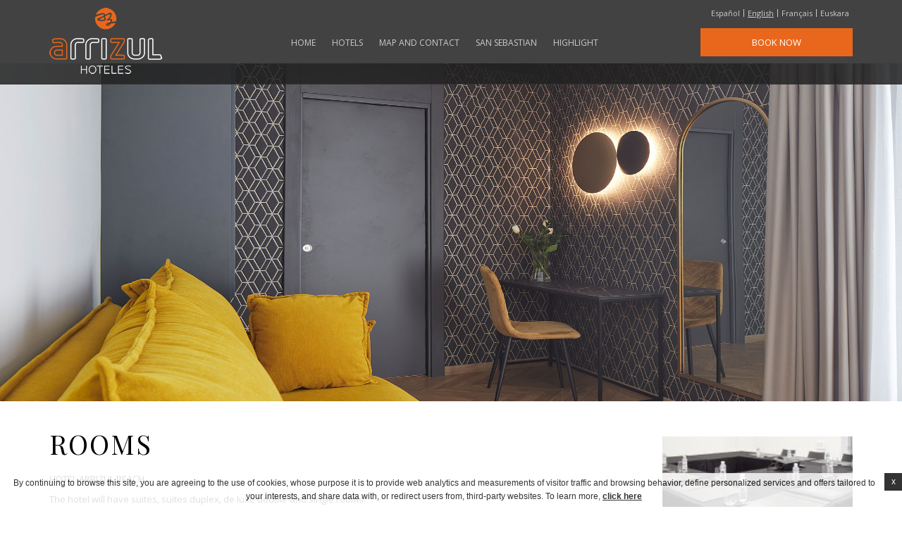

--- FILE ---
content_type: text/html; charset=UTF-8
request_url: https://www.arrizul.com/en/highlight/rooms/
body_size: 9802
content:
<!doctype html>
<!--[if lt IE 7 ]><html class="ie ie6" lang="en-US" prefix="og: http://ogp.me/ns#"> <![endif]-->
<!--[if IE 7 ]><html class="ie ie7" lang="en-US" prefix="og: http://ogp.me/ns#"> <![endif]-->
<!--[if IE 8 ]><html class="ie ie8" lang="en-US" prefix="og: http://ogp.me/ns#"> <![endif]-->
<!--[if (gte IE 9)|!(IE)]><!-->
<html lang="en-US" prefix="og: http://ogp.me/ns#">
<!--<![endif]-->
<head>
	<meta charset="UTF-8" />
	<link rel="profile" href="http://gmpg.org/xfn/11" />
	<link rel="pingback" href="https://www.arrizul.com/xmlrpc.php" />
		<!-- WORDPRESS HEAD ADDITIONALS -->
	<title>Spacious, modern and clean rooms | Arrizul Hotels</title>
<meta name="description" content="Spacious rooms. Free Wifi. Buffet breakfast. Private parking"/>
<script type="text/javascript">
/* GA TRACKER */

/* Fb nb delay */

			var FB_nb_day_delay = 0;
</script>




		<style>html { margin-top: 0px !important; } * html body { margin-top: 0px !important; }</style>
		<!--[if lt IE 9]>
			<script src="//html5shim.googlecode.com/svn/trunk/html5.js"></script>
		<![endif]-->
<script no-loader>/* Added by mu-plugin gmaps_keys_api_client.php */var fb__website_gmap_api_key = "AIzaSyAGnV8af9w1XYqhWFrduF3t-JD0PCdLCcA";</script><script no-loader>var fb_cookie_law = {"fbcms_cookie_law_position":"bottom","fbcms_cookie_law_fontfamily":"Helvetica, Arial, sans-serif","fbcms_cookie_law_textcolor":"#000","fbcms_cookie_law_textsize":"12","fbcms_cookie_law_bgcolor":"#fff","fbcms_cookie_law_opacity":"0.8","fbcms_cookie_law_apperance":"slide","fbcms_cookie_law_accept_bgcolor":"#000","fbcms_cookie_law_accept_color":"#fff","fbcms_cookie_law_accept_shape":"square","fbcms_cookie_law_accept_radius":"0","fbcms_cookie_law_more_bgcolor":"#000","fbcms_cookie_law_more_color":"#fff","fbcms_cookie_law_more_shape":"square","fbcms_cookie_law_more_radius":"0","fbcms_cookie_law_close_color":"#000","fbcms_cookie_law_lang":"en"};</script>
<!-- D-EdgeFBTrackingSupportsGA4 -->            <script no-loader>
                fb_tracking_var = {
                    usetracking: '1',
                };
                                fb_tracking_var.urls = ['book-secure.com', 'fastbooking.biz', 'redirect.fastbooking.com', 'fastbooking.co.uk'];
                                fb_tracking_var.usegtm = '1';

                fb_tracking_var.tracker = {id_hotel: 'UA-82842920-52', id_fastbooking_all: 'UA-4717938-7', id_client: 'UA-62009735-1', "fb-ga4-dedge-id": "G-RWE2R54SH1"};dataLayer = [{id_hotel: 'UA-82842920-52', id_fastbooking_all: 'UA-4717938-7', id_client: 'UA-62009735-1', "fb-ga4-dedge-id": "G-RWE2R54SH1"}];                fb_tracking_var.gtmfb = 'GTM-KKD942Q';
                (function(w,d,s,l,i){w[l]=w[l]||[];w[l].push({'gtm.start': new Date().getTime(),event:'gtm.js'});var f=d.getElementsByTagName(s)[0], j=d.createElement(s),dl=l!='dataLayer'?'&l='+l:'';j.async=true;j.src='https://www.googletagmanager.com/gtm.js?id='+i+dl;f.parentNode.insertBefore(j,f);})(window,document,'script','dataLayer','GTM-KKD942Q');
						                fb_tracking_var.events = [];
            </script>
                            <!-- D-EDGE Global GTM -->
                <script>
                    var dataLayer = window.dataLayer || [];
                    dataLayer.push({"event":"deglobal_pageview","deglobal_theme":"hoteles-arrizul","deglobal_type":"premium","deglobal_language":"en","deglobal_page_type":"page","deglobal_be_type":"fbk","deglobal_be_hotel_id":"not_detected","deglobal_be_group_id":"crsesarrizul","deglobal_be_is_group":"not_detected","deglobal_be_is_fusion":"not_detected","deglobal_cmp_type":"none"});
                    (function(w,d,s,l,i){w[l]=w[l]||[];w[l].push({'gtm.start':
                            new Date().getTime(),event:'gtm.js'});var f=d.getElementsByTagName(s)[0],
                        j=d.createElement(s),dl=l!='dataLayer'?'&l='+l:'';j.async=true;j.src=
                        'https://www.googletagmanager.com/gtm.js?id='+i+dl;f.parentNode.insertBefore(j,f);
                    })(window,document,'script','dataLayer','GTM-K3MPX9B4');
                </script>
                <script type="application/json" id="de_global_tracking_datalayer">{"event":"deglobal_pageview","deglobal_theme":"hoteles-arrizul","deglobal_type":"premium","deglobal_language":"en","deglobal_page_type":"page","deglobal_be_type":"fbk","deglobal_be_hotel_id":"not_detected","deglobal_be_group_id":"crsesarrizul","deglobal_be_is_group":"not_detected","deglobal_be_is_fusion":"not_detected","deglobal_cmp_type":"none"}</script>
                <!-- End D-EDGE Global GTM -->
                <link rel="alternate" hreflang="es" href="https://www.arrizul.com/a-destacar/habitaciones/" />
<link rel="alternate" hreflang="en" href="https://www.arrizul.com/en/highlight/rooms/" />
<link rel="alternate" hreflang="fr" href="https://www.arrizul.com/fr/remarques/chambres/" />
<link rel="alternate" hreflang="eu" href="https://www.arrizul.com/eu/nabarmentzera/logelak/" />

<!-- This site is optimized with the Yoast SEO plugin v3.8 - https://yoast.com/wordpress/plugins/seo/ -->
<meta name="description" content="Spacious and modern rooms. Free Wifi. Buffet breakfast. Private parking"/>
<meta name="robots" content="noodp"/>
<link rel="canonical" href="https://www.arrizul.com/en/highlight/rooms/" />
<meta property="og:locale" content="en_US" />
<meta property="og:type" content="article" />
<meta property="og:title" content="Spacious, modern and clean rooms | Arrizul Hotels" />
<meta property="og:description" content="Spacious and modern rooms. Free Wifi. Buffet breakfast. Private parking" />
<meta property="og:url" content="https://www.arrizul.com/en/highlight/rooms/" />
<meta property="og:site_name" content="Hoteles Arrizul" />
<meta name="twitter:card" content="summary" />
<meta name="twitter:description" content="Spacious and modern rooms. Free Wifi. Buffet breakfast. Private parking" />
<meta name="twitter:title" content="Spacious, modern and clean rooms | Arrizul Hotels" />
<!-- / Yoast SEO plugin. -->

<link rel='dns-prefetch' href='//staticaws.fbwebprogram.com' />
<link rel='dns-prefetch' href='//s7.addthis.com' />
<link rel='dns-prefetch' href='//s.w.org' />
		<script type="text/javascript">
			window._wpemojiSettings = {"baseUrl":"https:\/\/s.w.org\/images\/core\/emoji\/12.0.0-1\/72x72\/","ext":".png","svgUrl":"https:\/\/s.w.org\/images\/core\/emoji\/12.0.0-1\/svg\/","svgExt":".svg","source":{"concatemoji":"https:\/\/www.arrizul.com\/wp-includes\/js\/wp-emoji-release.min.js"}};
			!function(e,a,t){var n,r,o,i=a.createElement("canvas"),p=i.getContext&&i.getContext("2d");function s(e,t){var a=String.fromCharCode;p.clearRect(0,0,i.width,i.height),p.fillText(a.apply(this,e),0,0);e=i.toDataURL();return p.clearRect(0,0,i.width,i.height),p.fillText(a.apply(this,t),0,0),e===i.toDataURL()}function c(e){var t=a.createElement("script");t.src=e,t.defer=t.type="text/javascript",a.getElementsByTagName("head")[0].appendChild(t)}for(o=Array("flag","emoji"),t.supports={everything:!0,everythingExceptFlag:!0},r=0;r<o.length;r++)t.supports[o[r]]=function(e){if(!p||!p.fillText)return!1;switch(p.textBaseline="top",p.font="600 32px Arial",e){case"flag":return s([55356,56826,55356,56819],[55356,56826,8203,55356,56819])?!1:!s([55356,57332,56128,56423,56128,56418,56128,56421,56128,56430,56128,56423,56128,56447],[55356,57332,8203,56128,56423,8203,56128,56418,8203,56128,56421,8203,56128,56430,8203,56128,56423,8203,56128,56447]);case"emoji":return!s([55357,56424,55356,57342,8205,55358,56605,8205,55357,56424,55356,57340],[55357,56424,55356,57342,8203,55358,56605,8203,55357,56424,55356,57340])}return!1}(o[r]),t.supports.everything=t.supports.everything&&t.supports[o[r]],"flag"!==o[r]&&(t.supports.everythingExceptFlag=t.supports.everythingExceptFlag&&t.supports[o[r]]);t.supports.everythingExceptFlag=t.supports.everythingExceptFlag&&!t.supports.flag,t.DOMReady=!1,t.readyCallback=function(){t.DOMReady=!0},t.supports.everything||(n=function(){t.readyCallback()},a.addEventListener?(a.addEventListener("DOMContentLoaded",n,!1),e.addEventListener("load",n,!1)):(e.attachEvent("onload",n),a.attachEvent("onreadystatechange",function(){"complete"===a.readyState&&t.readyCallback()})),(n=t.source||{}).concatemoji?c(n.concatemoji):n.wpemoji&&n.twemoji&&(c(n.twemoji),c(n.wpemoji)))}(window,document,window._wpemojiSettings);
		</script>
		<style type="text/css">
img.wp-smiley,
img.emoji {
	display: inline !important;
	border: none !important;
	box-shadow: none !important;
	height: 1em !important;
	width: 1em !important;
	margin: 0 .07em !important;
	vertical-align: -0.1em !important;
	background: none !important;
	padding: 0 !important;
}
</style>
	<link rel='stylesheet' id='wp-block-library-css'  href='https://www.arrizul.com/wp-includes/css/dist/block-library/style.min.css' type='text/css' media='all' />
<link rel='stylesheet' id='resetCSS-css'  href='https://www.arrizul.com/wp-content/plugins/fbcmsv2/assets/css/reset.css?' type='text/css' media='all' />
<link rel='stylesheet' id='jquery.fancybox-css'  href='https://www.arrizul.com/wp-content/plugins/fbcmsv2/assets/css/jquery.fancybox.css' type='text/css' media='all' />
<link rel='stylesheet' id='jquery-ui-custom-css'  href='https://www.arrizul.com/wp-content/themes/hoteles-arrizul/css/jquery.ui.css' type='text/css' media='all' />
<link rel='stylesheet' id='bootstrap-css'  href='https://www.arrizul.com/wp-content/themes/hoteles-arrizul/css/bootstrap.min.css' type='text/css' media='all' />
<link rel='stylesheet' id='bootstrap-custom-css'  href='https://www.arrizul.com/wp-content/themes/hoteles-arrizul/css/bootstrap-custom.css' type='text/css' media='all' />
<link rel='stylesheet' id='hotel_css-css'  href='https://www.arrizul.com/wp-content/themes/hoteles-arrizul/css/style.css' type='text/css' media='all' />
<script type='text/javascript' src='https://www.arrizul.com/wp-includes/js/jquery/jquery.js?-wp'></script>
<script type='text/javascript' src='https://www.arrizul.com/wp-includes/js/jquery/jquery-migrate.min.js?'></script>
<script type='text/javascript' src='https://staticaws.fbwebprogram.com/fbcdn/jquery_plugins/fb-cookie-law/fb-cookie-law.min.js?#defer'></script>
<script type='text/javascript' src='https://www.arrizul.com/wp-content/plugins/fbcmsv2/assets/js/fbparam.js'></script>
<script type='text/javascript' src='https://www.arrizul.com/wp-content/plugins/fbcmsv2/assets/js/fblib.js'></script>
<script type='text/javascript' src='https://www.arrizul.com/wp-content/plugins/fbcmsv2/assets/js/fblib_open_in_new_tab.js'></script>
<script type='text/javascript' src='https://www.arrizul.com/wp-content/themes/hoteles-arrizul/js/bootstrap.min.js?'></script>
<script type='text/javascript' src='https://www.arrizul.com/wp-content/plugins/fbcmsv2/assets/js/jquery.cycle2.js?ver=v20130709'></script>
<script type='text/javascript' src='https://www.arrizul.com/wp-content/plugins/fbcmsv2/assets/js/jquery.fancybox.pack.js?'></script>
<script type='text/javascript' src='https://www.arrizul.com/wp-includes/js/jquery/ui/core.min.js?'></script>
<script type='text/javascript' src='https://www.arrizul.com/wp-includes/js/jquery/ui/datepicker.min.js?'></script>
<script type='text/javascript'>
jQuery(document).ready(function(jQuery){jQuery.datepicker.setDefaults({"closeText":"Close","currentText":"Today","monthNames":["January","February","March","April","May","June","July","August","September","October","November","December"],"monthNamesShort":["Jan","Feb","Mar","Apr","May","Jun","Jul","Aug","Sep","Oct","Nov","Dec"],"nextText":"Next","prevText":"Previous","dayNames":["Sunday","Monday","Tuesday","Wednesday","Thursday","Friday","Saturday"],"dayNamesShort":["Sun","Mon","Tue","Wed","Thu","Fri","Sat"],"dayNamesMin":["S","M","T","W","T","F","S"],"dateFormat":"MM d, yy","firstDay":1,"isRTL":false});});
</script>
<script type='text/javascript' src='https://www.arrizul.com/wp-content/plugins/fbcmsv2/assets/js/i18n/jquery.ui.datepicker-en.js?'></script>
<script type='text/javascript' src='https://www.arrizul.com/wp-content/plugins/fbcmsv2/assets/js/offersmanager.js?'></script>
<script id='fbjs-inline' type='text/javascript'>function FBso_popin(e){document.getElementById("popinFBso").style.display="",document.getElementById("popinFBso_contenu").innerHTML=document.getElementById(e).innerHTML,FBso_centrer("popinFBso_conteneur",0,0)}function FBso_close(){document.getElementById("popinFBso").style.display="none"}function FBso_centrer(e,t,n){var o=document.documentElement,s=0,r=0;s=window.innerHeight?window.innerHeight:o.clientHeight,r=document.documentElement.scrollTop>0?document.documentElement.scrollTop:document.body.scrollTop>0?document.body.scrollTop:0;var i=parent.document.getElementById(e),a=0,d=0;a=0==n?i.offsetHeight:n,d=0==t?i.offsetWidth:t;var c=(document.body.clientWidth-d)/2,g=(s-a)/2+r,l=document.getElementById(e);l.style.top=g+"px",l.style.left=c+"px"}var FB={BrowserDetect:{init:function(){this.browser=this.searchString(this.dataBrowser)||"An unknown browser",this.version=this.searchVersion(navigator.userAgent)||this.searchVersion(navigator.appVersion)||"an unknown version",this.OS=this.searchString(this.dataOS)||"an unknown OS"},searchString:function(e){for(var t=0;t<e.length;t++){var n=e[t].string,o=e[t].prop;if(this.versionSearchString=e[t].versionSearch||e[t].identity,n){if(-1!=n.indexOf(e[t].subString))return e[t].identity}else if(o)return e[t].identity}},searchVersion:function(e){var t=e.indexOf(this.versionSearchString);if(-1!=t)return parseFloat(e.substring(t+this.versionSearchString.length+1))},dataBrowser:[{string:navigator.userAgent,subString:"Chrome",identity:"Chrome"},{string:navigator.userAgent,subString:"OmniWeb",versionSearch:"OmniWeb/",identity:"OmniWeb"},{string:navigator.vendor,subString:"Apple",identity:"Safari",versionSearch:"Version"},{prop:window.opera,identity:"Opera",versionSearch:"Version"},{string:navigator.vendor,subString:"iCab",identity:"iCab"},{string:navigator.vendor,subString:"KDE",identity:"Konqueror"},{string:navigator.userAgent,subString:"Firefox",identity:"Firefox"},{string:navigator.vendor,subString:"Camino",identity:"Camino"},{string:navigator.userAgent,subString:"Netscape",identity:"Netscape"},{string:navigator.userAgent,subString:"MSIE",identity:"Explorer",versionSearch:"MSIE"},{string:navigator.userAgent,subString:"Gecko",identity:"Mozilla",versionSearch:"rv"},{string:navigator.userAgent,subString:"Mozilla",identity:"Netscape",versionSearch:"Mozilla"}],dataOS:[{string:navigator.platform,subString:"Win",identity:"Windows"},{string:navigator.platform,subString:"Mac",identity:"Mac"},{string:navigator.userAgent,subString:"iPhone",identity:"iPhone/iPod"},{string:navigator.platform,subString:"Linux",identity:"Linux"}]},SnippetManager:{ids:[],add:function(e){this.ids.push(e)},remove:function(){for(var e=0;e<this.ids.length;e++)if("id"==this.ids[e]){this.ids.splice(e,1);break}},manage:function(){if(FB.BrowserDetect.init(),"Explorer"==FB.BrowserDetect.browser&&new Number(FB.BrowserDetect.version)<8||"Firefox"==FB.BrowserDetect.browser)for(var e=0;e<this.ids.length;e++)document.getElementById("iframe_"+this.ids[e]).style.display="block",document.getElementById(this.ids[e]).style.display="none"}},Loader:{eventType:{BEFORE_LOADING:0,AFTER_LOADING:1},observers:{},messageSeparator:"~|~",attachEvent:function(e,t){this.observers[e]||(this.observers[e]=[]),this.observers[e].push(t)},detachEvent:function(e,t){if(!this.observers[e])return!1;for(var n=!1,o=0;o<this.observers[e].length;o++)this.observers[e][o]==t&&(this.observers[e].splice(o,1),n=!0);return n},notify:function(e,t){if(this.observers[e])for(var n=0;n<this.observers[e].length;n++)this.observers[e][n].onNotify.call(this.observers[e][n],e,t)}},CrossCom:{swf:"//hotelsitecontents.fastbooking.com/js/fbX/fbx.swf",prefix:"fbx-",hasMessageHandler:!1,domIsReady:!1,crossComCallsUrl:[],callsId:[],startMessage:"<![CDATA[",endMessage:"]]>",handleMessage:function(e){if (typeof e.data === 'undefined' || !e.origin.match('fastbooking')) {return;}FB.Loader.notify(FB.Loader.eventType.BEFORE_LOADING);var t=e.data.split(FB.Loader.messageSeparator||"~|~"),n=document.getElementById(t[0]);t.length&&n&&(document.getElementById(t[0]).innerHTML=t[1]),FB.Loader.notify(FB.Loader.eventType.AFTER_LOADING)},retrieve:function(e,t){var n=this,o=function(e){FB.Loader.notify(FB.Loader.eventType.BEFORE_LOADING,e);var n=document.getElementById(t);n&&(n.innerHTML=e),FB.Loader.notify(FB.Loader.eventType.AFTER_LOADING,e)};if("undefined"==typeof easyXDM){var s=document.getElementsByTagName("head")[0],r=document.createElement("script");r.async=!1,r.type="text/javascript",r.src="http://hotelsitecontents.fastbooking.com/js/fbX/fbX.min.js",r.onreadystatechange=function(){if("undefined"!=typeof easyXDM){new easyXDM.Socket({remote:e,swf:n.swf,onMessage:function(e){o(e)}})}},r.onload=function(){if("undefined"!=typeof easyXDM){new easyXDM.Socket({remote:e,swf:n.swf,onMessage:function(e){o(e)}})}},s.appendChild(r)}else{new easyXDM.Socket({remote:e,swf:this.swf,onMessage:function(e){o(e)}})}},produce:function(){},getFrameContent:function(e){var t,n=document.getElementById(e);return n.contentDocument?t=n.contentDocument.getElementsByTagName("body")[0]:n.contentWindow&&(t=n.contentWindow.document.getElementsByTagName("body")[0]),t.innerHTML},alreadyLoaded:function(e){for(var t=0;t<this.callsId.length;t++)if(this.callsId[t]==e)return!0;return!1},consume:function(e,t){if(e instanceof Object){var n=[];for(var o in e)n.push(o+"="+encodeURIComponent(decodeURIComponent(e[o])));if(e.url)e=e.url,e+="?"!==e.substr(-1)?"?"+n.join("&"):n.join("&");else{var s=window.parent.location;e=s.protocol+"//hotelsitecontents.fastbooking.com/router.php?"+n.join("&")}}var r=this.prefix+t;return this.alreadyLoaded(r)&&document.getElementById(r)?(document.getElementById(r).contentWindow.postMessage("refresh","*"),void 0):(FB.BrowserDetect.init(),"Explorer"==FB.BrowserDetect.browser&&new Number(FB.BrowserDetect.version)<8?(e.match(/(:?&|\?)type=/)?e=e.replace(/(&|\?)type=.*?(&|$)/g,"$1type=ie7$2"):e+="&type=ie7",this.retrieve(e,t)):(this.domIsReady&&this.hasMessageHandler?this.createIframe(e,t):this.crossComCallsUrl.push({id:t,uri:e}),this.hasMessageHandler||(this.onReady(),window.attachEvent&&window.attachEvent("onmessage",FB.CrossCom.handleMessage),document.attachEvent&&document.attachEvent("onmessage",FB.CrossCom.handleMessage),window.addEventListener&&window.addEventListener("message",FB.CrossCom.handleMessage,!1),FB.CrossCom.hasMessageHandler=!0)),this.callsId.push(r),void 0)},createIframe:function(e,t){var n=document.createElement("iframe");n.src=e,n.style.display="none",n.id=this.prefix+t,document.getElementsByTagName("body")[0].appendChild(n)},manage:function(e){var t=this;e&&(t=e),t.crossComCallsUrl||(t=FB.CrossCom);for(var n=0;n<t.crossComCallsUrl.length;n++)t.createIframe(t.crossComCallsUrl[n].uri,t.crossComCallsUrl[n].id);t.crossComCallsUrl.splice(0,t.crossComCallsUrl.length),t.domIsReady=!0},onReady:function(){var e=this;document.addEventListener?DOMContentLoaded=function(){document.removeEventListener("DOMContentLoaded",DOMContentLoaded,!1),e.manage(e)}:document.attachEvent&&(DOMContentLoaded=function(){"complete"===document.readyState&&(document.detachEvent("onreadystatechange",DOMContentLoaded),e.manage(e))}),"complete"===document.readyState&&setTimeout(e.manage,1),document.addEventListener?(document.addEventListener("DOMContentLoaded",DOMContentLoaded,!1),window.addEventListener("load",e.manage,!1)):document.attachEvent&&(document.attachEvent("onreadystatechange",DOMContentLoaded),window.attachEvent("onload",e.manage))}}};!function(){window.attachEvent&&window.attachEvent("onmessage",FB.CrossCom.handleMessage),document.attachEvent&&document.attachEvent("onmessage",FB.CrossCom.handleMessage),window.addEventListener&&window.addEventListener("message",FB.CrossCom.handleMessage,!1)}();</script>
<script type='text/javascript' src='https://www.arrizul.com/wp-content/plugins/fbcmsv2/assets/js/device.min.js?'></script>
<link rel='https://api.w.org/' href='https://www.arrizul.com/en/wp-json/' />
<link rel='shortlink' href='https://www.arrizul.com/en/?p=346' />
<link rel="alternate" type="application/json+oembed" href="https://www.arrizul.com/en/wp-json/oembed/1.0/embed?url=https%3A%2F%2Fwww.arrizul.com%2Fen%2Fhighlight%2Frooms%2F" />
<link rel="alternate" type="text/xml+oembed" href="https://www.arrizul.com/en/wp-json/oembed/1.0/embed?url=https%3A%2F%2Fwww.arrizul.com%2Fen%2Fhighlight%2Frooms%2F&#038;format=xml" />
<link rel="apple-touch-icon" sizes="180x180" href="/wp-content/uploads/sites/49/fb_favicon/apple-touch-icon.png">
<link rel="icon" type="image/png" href="/wp-content/uploads/sites/49/fb_favicon/favicon-32x32.png" sizes="32x32">
<link rel="icon" type="image/png" href="/wp-content/uploads/sites/49/fb_favicon/favicon-16x16.png" sizes="16x16">
<link rel="manifest" href="/wp-content/uploads/sites/49/fb_favicon/manifest.json">
<link rel="mask-icon" href="/wp-content/uploads/sites/49/fb_favicon/safari-pinned-tab.svg" color="#e9671c">
<link rel="shortcut icon" href="/wp-content/uploads/sites/49/fb_favicon/favicon.ico">
<meta name="msapplication-config" content="/wp-content/uploads/sites/49/fb_favicon/browserconfig.xml">
<meta name="theme-color" content="#ffffff">
	
	<!-- Typekit
	<script src="//use.typekit.net/sft1zfn.js"></script>
	<script>try{Typekit.load();}catch(e){}</script>  -->
	
	<script type="text/javascript">
		var theme_dir = 'https://www.arrizul.com/wp-content/themes/hoteles-arrizul';
	</script>
	
</head>

<body class="page-template-default page page-id-346 page-child parent-pageid-263">
	
		<div id="header_wrapper" class="page-template-default page page-id-346 page-child parent-pageid-263" >	
		<div id="header" >
			<header>
				<div class="headbox container">
					<div id="topbar_wrapper" class="row">
						<div class="col-md-7 col-xs-7 col-md-offset-3" >
							<div id="seobar_wrapper" ><div class="seobar"><h1>Highlight - Rooms</h1><span>Hotels Arrizul</span></div></div>
						</div>
						<div class="col-md-6 col-xs-6" >											
							<div id="lang_menu">
		<div id="lang_sel_list" class="lang_sel_list_horizontal">
			<ul>
				<li class="icl-es"><a href="https://www.arrizul.com/a-destacar/habitaciones/"  class="lang_sel_other">Español</a></li><li class="icl-en"><a href="https://www.arrizul.com/en/highlight/rooms/"  class="lang_sel_sel">English</a></li><li class="icl-fr"><a href="https://www.arrizul.com/fr/remarques/chambres/"  class="lang_sel_other">Français</a></li><li class="icl-eu"><a href="https://www.arrizul.com/eu/nabarmentzera/logelak/"  class="lang_sel_other">Euskara</a></li>			</ul>
		</div>
								</div>						
						</div>
					</div>
					<div class="row">						
							
						<div id="logo" class="col-md-3 col-xs-3">
							<a href="https://www.arrizul.com/en/" title="Hoteles Arrizul"><img src="https://d1vp8nomjxwyf1.cloudfront.net/wp-content/uploads/sites/49/2016/11/14161133/logo_group_arrizul1.png" alt="Hoteles Arrizul" /></a>
						</div>
						<div id="menu_container" class="col-xs-13">
							<div class="row clearfix">
								<div class=" col-xs-12">
									<div class="row">									 
											<div class="menu_box col-xs-16"><ul id="menu-primary-menu-es-inglese" class="menu"><li id="menu-item-267" class="menu-item menu-item-type-post_type menu-item-object-page menu-item-home menu-item-267"><a href="https://www.arrizul.com/en/">Home</a></li>
<li id="menu-item-268" class="menu-item menu-item-type-post_type menu-item-object-page menu-item-268"><a href="https://www.arrizul.com/en/arrizul-hotels/">Hotels</a></li>
<li id="menu-item-269" class="menu-item menu-item-type-post_type menu-item-object-page menu-item-269"><a href="https://www.arrizul.com/en/map-and-contact/">Map and Contact</a></li>
<li id="menu-item-270" class="menu-item menu-item-type-post_type menu-item-object-page menu-item-270"><a href="https://www.arrizul.com/en/san-sebastian/">San Sebastian</a></li>
<li id="menu-item-271" class="menu-item menu-item-type-post_type menu-item-object-page current-page-ancestor menu-item-271"><a href="https://www.arrizul.com/en/highlight/">Highlight</a></li>
</ul></div>												 									 
									</div>
								</div>							
								<div id="bookingform_container" class="col-xs-4 clearfix">
	<h2 class="title">Book Now</h2>					 			
	<div id="crs"><div class="form"><div class="elem section-hotels"><label for="hotels" class="bf_nb-rooms">Hotels</label><select name="hotels_list" class="hotels_list"><option value="All">All Hotels</option><option value="ESESAHTLArrizulCongr">Hotel Arrizul Congress****</option><option value="ESSANHTLArrizulCente">Hotel Arrizul Beach</option><option value="ESSANHTLHotelArrizu1 ">Hotel Arrizul Catedral***SUP</option></select></div>		<form target="dispoprice" name="idForm" class="" id="idForm">
						<input type='hidden' name='showPromotions' value='1'>
																<input type='hidden' name='Clusternames' value='crsesarrizul'>
				<input type='hidden' name='Hotelnames' value='crsesarrizul'>
			
			<div class="elem section-check_in">
				<label class="bf_check-in" for="check-in">Arrival</label>				<span style="display:none;">				<!-- FROM MONTH -->
						<select class="bf_select-frommonth" name='frommonth'>
			<option value='01'>Jan</option>
			<option value='02'>Feb</option>
			<option value='03'>Mar</option>
			<option value='04'>Apr</option>
			<option value='05'>May</option>
			<option value='06'>Jun</option>
			<option value='07'>Jul</option>
			<option value='08'>Aug</option>
			<option value='09'>Sept</option>
			<option value='10'>Oct</option>
			<option value='11'>Nov</option>
			<option value='12'>Dec</option>
		</select>

		
				<!-- DAY -->
				<select class="bf_select-fromday" name='fromday'>
											<option value='01'>01</option>
											<option value='02'>02</option>
											<option value='03'>03</option>
											<option value='04'>04</option>
											<option value='05'>05</option>
											<option value='06'>06</option>
											<option value='07'>07</option>
											<option value='08'>08</option>
											<option value='09'>09</option>
											<option value='10'>10</option>
											<option value='11'>11</option>
											<option value='12'>12</option>
											<option value='13'>13</option>
											<option value='14'>14</option>
											<option value='15'>15</option>
											<option value='16'>16</option>
											<option value='17'>17</option>
											<option value='18'>18</option>
											<option value='19'>19</option>
											<option value='20'>20</option>
											<option value='21'>21</option>
											<option value='22'>22</option>
											<option value='23'>23</option>
											<option value='24'>24</option>
											<option value='25'>25</option>
											<option value='26'>26</option>
											<option value='27'>27</option>
											<option value='28'>28</option>
											<option value='29'>29</option>
											<option value='30'>30</option>
											<option value='31'>31</option>
									</select>

				<!-- YEAR -->
				<select class="bf_select-fromyear" name='fromyear' onChange='update_departure();'>
				  <option value="0">&nbsp;</option>
				</select>

				                </span>
					<!-- CHECK IN DATEPICKER -->
					<input type="text" id="check-in" class="date-picker" readonly />
				
			</div>
			<div class="elem section-check_out">				
					<label class="bf_check-out" for="check-out">Departure</label>       				<span style="display:none;">
					<!-- TO MONTH -->
							<select class="bf_select-tomonth" name='tomonth'>
			<option value='01'>Jan</option>
			<option value='02'>Feb</option>
			<option value='03'>Mar</option>
			<option value='04'>Apr</option>
			<option value='05'>May</option>
			<option value='06'>Jun</option>
			<option value='07'>Jul</option>
			<option value='08'>Aug</option>
			<option value='09'>Sept</option>
			<option value='10'>Oct</option>
			<option value='11'>Nov</option>
			<option value='12'>Dec</option>
		</select>

		
					<select class="bf_select-today" name='today'>
													<option value='01'>01</option>
													<option value='02'>02</option>
													<option value='03'>03</option>
													<option value='04'>04</option>
													<option value='05'>05</option>
													<option value='06'>06</option>
													<option value='07'>07</option>
													<option value='08'>08</option>
													<option value='09'>09</option>
													<option value='10'>10</option>
													<option value='11'>11</option>
													<option value='12'>12</option>
													<option value='13'>13</option>
													<option value='14'>14</option>
													<option value='15'>15</option>
													<option value='16'>16</option>
													<option value='17'>17</option>
													<option value='18'>18</option>
													<option value='19'>19</option>
													<option value='20'>20</option>
													<option value='21'>21</option>
													<option value='22'>22</option>
													<option value='23'>23</option>
													<option value='24'>24</option>
													<option value='25'>25</option>
													<option value='26'>26</option>
													<option value='27'>27</option>
													<option value='28'>28</option>
													<option value='29'>29</option>
													<option value='30'>30</option>
													<option value='31'>31</option>
											</select>

					<select class="bf_select-toyear" name='toyear' onchange='update_departure();'>
						<option value='0'>&nbsp;</option>
					</select>
									<!-- CHECK OUT DATEPICKER -->
                    </span>
					<input type="text" id="check-out" class="date-picker" readonly />
				
							</div>
							<div class="elem section-nb_adults">                    						<label class="bf_nb-adults" for="adulteresa">Adults:</label>
										<select class="bf_select-adults" name='adulteresa'>
						
                                                        <option value='1'>1</option>
                                                        <option value='2'>2</option>
                                                        <option value='3'>3</option>
                                                        <option value='4'>4</option>
                                            </select>
                </div>			
			
			
			
			<input name='B1' id="bf_submit" type='button' value='Check Availability' onclick='hhotelDispoprice(this.form);'>

							<a href="javascript:;" class="quick-search-cancel" onClick="hhotelcancel('crsesarrizul','');">Cancel a booking</a>
			
		</form><!-- idForm -->
		</div>				<a href="javascript:;" class="close_bf"><span class="fa fa-times"></span></a>
	</div>
	 
</div>																					
							</div>
						</div> 
	 				</div>
				</div>
			</header><!-- #header -->
		</div><!-- #header -->
	</div>
		
		<div id="slideshow" class="page-template-default page page-id-346 page-child parent-pageid-263  default"> 			<script type="text/javascript">
				var sshow_images_w = 2200,
					sshow_images_h = 1200,
					sshow_image_data = [{"url":"https:\/\/d1vp8nomjxwyf1.cloudfront.net\/wp-content\/uploads\/sites\/49\/2023\/03\/24083359\/2023_11263.jpg"}]  ;
			</script>
		
			<div class="loading_sshow">
				<div class="msg">
					Loading...					<div class="info">
						<span class="progress">0</span>/<span class="total">1</span>
					</div>
				</div>
			</div>
			<div class="damper" class="page-template-default page page-id-346 page-child parent-pageid-263  default"></div>
			<div class="cycle"></div>
			<div class="pager"></div>			
				</div>			 
		
		
		
		
	
	
	
					<div id="page" class="default">				
			<div class="container">
				<div class="row">				 
					<div class="col-xs-11 col-lg-12">
						<div id="content">
							<section>
								<article id="post-346" class="post-346 page type-page status-publish hentry">
									<div class="entry-content">
																					 
										<h2 class="entry-title">Rooms</h2>										<div class="body"><p>HOTEL ARRIZUL BEACH</p>
<p>The hotel will have suites, suites duplex, de luxe double and single rooms.</p>
<p><a href="https://www.hotelarrizulbeach.com/en/rooms/" target="_blank" rel="noopener noreferrer">Click here</a></p>
</div>										
									</div>
								</article>
							</section>							
						</div><!-- #content -->								
					</div>
					
					<div class="col-xs-5 col-lg-4">
						
									<div class="offer_box_small">				
				<div class="img_box" data-resize="true" data-img-width="200" data-img-height="200"><a class="img_link" href="https://www.arrizul.com/en/highlight/meeting-room/" title="Meeting room"><img class="logo" src="https://d1vp8nomjxwyf1.cloudfront.net/wp-content/uploads/sites/49/2016/11/23100312/arrizul_congress_congress_slide_02-200x200.jpg" /></a>				</div>				 
				<div class="title"><h4><a href="https://www.arrizul.com/en/highlight/meeting-room/">Meeting room</a></h4></div>			 
				<div class="buttons">
										<a href="https://www.arrizul.com/en/highlight/meeting-room/">Informations</a>
				</div>				 
			</div>			<div class="offer_box_small">				
				<div class="img_box" data-resize="true" data-img-width="200" data-img-height="200"><a class="img_link" href="https://www.arrizul.com/en/highlight/bike-renting/" title="Bikes renting"><img class="logo" src="https://d1vp8nomjxwyf1.cloudfront.net/wp-content/uploads/sites/49/2016/11/15143537/arrizul_urumea_slide_services_041-200x200.jpg" /></a>				</div>				 
				<div class="title"><h4><a href="https://www.arrizul.com/en/highlight/bike-renting/">Bikes renting</a></h4></div>			 
				<div class="buttons">
										<a href="https://www.arrizul.com/en/highlight/bike-renting/">Informations</a>
				</div>				 
			</div>			<div class="offer_box_small">				
				<div class="img_box" data-resize="true" data-img-width="200" data-img-height="200"><a class="img_link" href="https://www.arrizul.com/en/highlight/suite/" title="Suite"><img class="logo" src="https://d1vp8nomjxwyf1.cloudfront.net/wp-content/uploads/sites/49/2016/11/23092243/arrizul_congress_gallery_suite_03-200x200.jpg" /></a>				</div>				 
				<div class="title"><h4><a href="https://www.arrizul.com/en/highlight/suite/">Suite</a></h4></div>			 
				<div class="buttons">
										<a href="https://www.arrizul.com/en/highlight/suite/">Informations</a>
				</div>				 
			</div>			<div class="offer_box_small">				
				<div class="img_box" data-resize="true" data-img-width="200" data-img-height="200"><a class="img_link" href="https://www.arrizul.com/en/highlight/guided-tour-to-san-sebastian/" title="Guided tour to San Sebastian"><img class="logo" src="https://d1vp8nomjxwyf1.cloudfront.net/wp-content/uploads/sites/49/2019/07/16093744/arrizul_catedral_slide_visita-200x200.jpg" /></a>				</div>				 
				<div class="title"><h4><a href="https://www.arrizul.com/en/highlight/guided-tour-to-san-sebastian/">Guided tour to San Sebastian</a></h4></div>			 
				<div class="buttons">
										<a href="https://www.arrizul.com/en/highlight/guided-tour-to-san-sebastian/">Informations</a>
				</div>				 
			</div> 						
					</div>
															
				</div>
			</div><!-- end .container -->  
		</div><!-- end #page -->
		
				
	

	
		
	
	<a class="backToTop" href="javascript:;" ><span class="fa fa-angle-up"></span>Back to Top</a>
	
	<div id="footer_wrapper" class="page-template-default page page-id-346 page-child parent-pageid-263">	
		<footer>
			<div class="container controllerBackToTop" id="footer">
				<div class="row">
					<div class="col-xs-8 box">
						<div id="socialmedia" class="clearfix">
	<ul class=""><li><a class="social" href="https://www.facebook.com/arrizulhoteles/" rel="nofollow" target="_blank"><span class="fa fa-facebook"></span></a></li><li><a class="social" href="https://www.instagram.com/arrizulhoteles/" rel="nofollow" target="_blank"><span class="fa fa-instagram"></span></a></li>	</ul>	
	<!-- AddThis Button BEGIN -->
	<div class="addthis_sharing_toolbox"></div>						
	<script type="text/javascript" src="//s7.addthis.com/js/300/addthis_widget.js#pubid=ra-55e0153b0fd018bf" async="async"></script>				
	<!-- AddThis Button END -->	
</div>					</div>
					<div class="col-xs-8 menu_box">
						 <section id="footer-menu" class="main-navigation">
							<div class="menu-footer-menu-es-inglese-container"><ul id="menu-footer-menu-es-inglese" class="menu"><li id="menu-item-281" class="menu-item menu-item-type-post_type menu-item-object-page menu-item-281"><a href="https://www.arrizul.com/en/privacy/">Privacy</a></li>
			<li id="menu-item-credits" class="menu-item menu-item-type-custom menu-item-object-custom"><a target="_blank" href="https://www.d-edge.com/">Credits</a></li></ul></div>															
								<div class="address">
									<strong>Hoteles Arrizul</strong>  &copy; 2026																		 
								</div>						</section>					
					</div>
				</div>
					
				   
					
				<div class="row">
					<div class="col-xs-16">
						<div id="seobar"></div>
					</div>
				</div>
			</div>
		</footer><!-- #footer -->
	</div>
	<div class="system"><script type='text/javascript' src='https://www.arrizul.com/wp-content/plugins/fbcmsv2/assets/js/fb_custom.js'></script>
<script type='text/javascript' src='//s7.addthis.com/js/300/addthis_widget.js'></script>
<script type='text/javascript' src='https://www.arrizul.com/wp-content/themes/hoteles-arrizul/js/custom.js?'></script>
<script type='text/javascript' src='https://www.arrizul.com/wp-content/plugins/fb-tracking/js/fb_tracking.js?#defer'></script>
<script type='text/javascript' src='https://www.arrizul.com/wp-includes/js/wp-embed.min.js'></script>
<script type='text/javascript'>
/* <![CDATA[ */
var icl_vars = {"current_language":"en","icl_home":"https:\/\/www.arrizul.com\/en\/","ajax_url":"https:\/\/www.arrizul.com\/en\/wp-admin\/admin-ajax.php","url_type":"1"};
/* ]]> */
</script>
<script type='text/javascript' src='https://www.arrizul.com/wp-content/plugins/sitepress-multilingual-cms/res/js/sitepress.js'></script>
</div>
</body>
</html>

--- FILE ---
content_type: text/css
request_url: https://www.arrizul.com/wp-content/themes/hoteles-arrizul/css/bootstrap-custom.css
body_size: 1465
content:
.col-custom-custom-xs-1, .col-custom-sm-1, .col-custom-md-1, .col-custom-lg-1, .col-custom-xs-2, .col-custom-sm-2, .col-custom-md-2, .col-custom-lg-2, .col-custom-xs-3, .col-custom-sm-3, .col-custom-md-3, .col-custom-lg-3, .col-custom-xs-4, .col-custom-sm-4, .col-custom-md-4, .col-custom-lg-4, .col-custom-xs-5, .col-custom-sm-5, .col-custom-md-5, .col-custom-lg-5, .col-custom-xs-6, .col-custom-sm-6, .col-custom-md-6, .col-custom-lg-6, .col-custom-xs-7, .col-custom-sm-7, .col-custom-md-7, .col-custom-lg-7, .col-custom-xs-8, .col-custom-sm-8, .col-custom-md-8, .col-custom-lg-8, .col-custom-xs-9, .col-custom-sm-9, .col-custom-md-9, .col-custom-lg-9, .col-custom-xs-10, .col-custom-sm-10, .col-custom-md-10, .col-custom-lg-10, .col-custom-xs-11, .col-custom-sm-11, .col-custom-md-11, .col-custom-lg-11, .col-custom-xs-12, .col-custom-sm-12, .col-custom-md-12, .col-custom-lg-12 {
  position: relative;
  min-height: 1px;
  padding-left: 10px;
  padding-right: 10px;
}
.col-custom-xs-1, .col-custom-xs-2, .col-custom-xs-3, .col-custom-xs-4, .col-custom-xs-5, .col-custom-xs-6, .col-custom-xs-7, .col-custom-xs-8, .col-custom-xs-9, .col-custom-xs-10, .col-custom-xs-11, .col-custom-xs-12 {
  float: left;
}
.col-custom-xs-12 {
  width: 100%;
}
.col-custom-xs-11 {
  width: 91.66666667%;
}
.col-custom-xs-10 {
  width: 83.33333333%;
}
.col-custom-xs-9 {
  width: 75%;
}
.col-custom-xs-8 {
  width: 66.66666667%;
}
.col-custom-xs-7 {
  width: 58.33333333%;
}
.col-custom-xs-6 {
  width: 50%;
}
.col-custom-xs-5 {
  width: 41.66666667%;
}
.col-custom-xs-4 {
  width: 33.33333333%;
}
.col-custom-xs-3 {
  width: 25%;
}
.col-custom-xs-2 {
  width: 16.66666667%;
}
.col-custom-xs-1 {
  width: 8.33333333%;
}
.col-custom-xs-pull-12 {
  right: 100%;
}
.col-custom-xs-pull-11 {
  right: 91.66666667%;
}
.col-custom-xs-pull-10 {
  right: 83.33333333%;
}
.col-custom-xs-pull-9 {
  right: 75%;
}
.col-custom-xs-pull-8 {
  right: 66.66666667%;
}
.col-custom-xs-pull-7 {
  right: 58.33333333%;
}
.col-custom-xs-pull-6 {
  right: 50%;
}
.col-custom-xs-pull-5 {
  right: 41.66666667%;
}
.col-custom-xs-pull-4 {
  right: 33.33333333%;
}
.col-custom-xs-pull-3 {
  right: 25%;
}
.col-custom-xs-pull-2 {
  right: 16.66666667%;
}
.col-custom-xs-pull-1 {
  right: 8.33333333%;
}
.col-custom-xs-pull-0 {
  right: auto;
}
.col-custom-xs-push-12 {
  left: 100%;
}
.col-custom-xs-push-11 {
  left: 91.66666667%;
}
.col-custom-xs-push-10 {
  left: 83.33333333%;
}
.col-custom-xs-push-9 {
  left: 75%;
}
.col-custom-xs-push-8 {
  left: 66.66666667%;
}
.col-custom-xs-push-7 {
  left: 58.33333333%;
}
.col-custom-xs-push-6 {
  left: 50%;
}
.col-custom-xs-push-5 {
  left: 41.66666667%;
}
.col-custom-xs-push-4 {
  left: 33.33333333%;
}
.col-custom-xs-push-3 {
  left: 25%;
}
.col-custom-xs-push-2 {
  left: 16.66666667%;
}
.col-custom-xs-push-1 {
  left: 8.33333333%;
}
.col-custom-xs-push-0 {
  left: auto;
}
.col-custom-xs-offset-12 {
  margin-left: 100%;
}
.col-custom-xs-offset-11 {
  margin-left: 91.66666667%;
}
.col-custom-xs-offset-10 {
  margin-left: 83.33333333%;
}
.col-custom-xs-offset-9 {
  margin-left: 75%;
}
.col-custom-xs-offset-8 {
  margin-left: 66.66666667%;
}
.col-custom-xs-offset-7 {
  margin-left: 58.33333333%;
}
.col-custom-xs-offset-6 {
  margin-left: 50%;
}
.col-custom-xs-offset-5 {
  margin-left: 41.66666667%;
}
.col-custom-xs-offset-4 {
  margin-left: 33.33333333%;
}
.col-custom-xs-offset-3 {
  margin-left: 25%;
}
.col-custom-xs-offset-2 {
  margin-left: 16.66666667%;
}
.col-custom-xs-offset-1 {
  margin-left: 8.33333333%;
}
.col-custom-xs-offset-0 {
  margin-left: 0%;
}
@media (min-width: 768px) {
  .col-custom-sm-1, .col-custom-sm-2, .col-custom-sm-3, .col-custom-sm-4, .col-custom-sm-5, .col-custom-sm-6, .col-custom-sm-7, .col-custom-sm-8, .col-custom-sm-9, .col-custom-sm-10, .col-custom-sm-11, .col-custom-sm-12 {
    float: left;
  }
  .col-custom-sm-12 {
    width: 100%;
  }
  .col-custom-sm-11 {
    width: 91.66666667%;
  }
  .col-custom-sm-10 {
    width: 83.33333333%;
  }
  .col-custom-sm-9 {
    width: 75%;
  }
  .col-custom-sm-8 {
    width: 66.66666667%;
  }
  .col-custom-sm-7 {
    width: 58.33333333%;
  }
  .col-custom-sm-6 {
    width: 50%;
  }
  .col-custom-sm-5 {
    width: 41.66666667%;
  }
  .col-custom-sm-4 {
    width: 33.33333333%;
  }
  .col-custom-sm-3 {
    width: 25%;
  }
  .col-custom-sm-2 {
    width: 16.66666667%;
  }
  .col-custom-sm-1 {
    width: 8.33333333%;
  }
  .col-custom-sm-pull-12 {
    right: 100%;
  }
  .col-custom-sm-pull-11 {
    right: 91.66666667%;
  }
  .col-custom-sm-pull-10 {
    right: 83.33333333%;
  }
  .col-custom-sm-pull-9 {
    right: 75%;
  }
  .col-custom-sm-pull-8 {
    right: 66.66666667%;
  }
  .col-custom-sm-pull-7 {
    right: 58.33333333%;
  }
  .col-custom-sm-pull-6 {
    right: 50%;
  }
  .col-custom-sm-pull-5 {
    right: 41.66666667%;
  }
  .col-custom-sm-pull-4 {
    right: 33.33333333%;
  }
  .col-custom-sm-pull-3 {
    right: 25%;
  }
  .col-custom-sm-pull-2 {
    right: 16.66666667%;
  }
  .col-custom-sm-pull-1 {
    right: 8.33333333%;
  }
  .col-custom-sm-pull-0 {
    right: auto;
  }
  .col-custom-sm-push-12 {
    left: 100%;
  }
  .col-custom-sm-push-11 {
    left: 91.66666667%;
  }
  .col-custom-sm-push-10 {
    left: 83.33333333%;
  }
  .col-custom-sm-push-9 {
    left: 75%;
  }
  .col-custom-sm-push-8 {
    left: 66.66666667%;
  }
  .col-custom-sm-push-7 {
    left: 58.33333333%;
  }
  .col-custom-sm-push-6 {
    left: 50%;
  }
  .col-custom-sm-push-5 {
    left: 41.66666667%;
  }
  .col-custom-sm-push-4 {
    left: 33.33333333%;
  }
  .col-custom-sm-push-3 {
    left: 25%;
  }
  .col-custom-sm-push-2 {
    left: 16.66666667%;
  }
  .col-custom-sm-push-1 {
    left: 8.33333333%;
  }
  .col-custom-sm-push-0 {
    left: auto;
  }
  .col-custom-sm-offset-12 {
    margin-left: 100%;
  }
  .col-custom-sm-offset-11 {
    margin-left: 91.66666667%;
  }
  .col-custom-sm-offset-10 {
    margin-left: 83.33333333%;
  }
  .col-custom-sm-offset-9 {
    margin-left: 75%;
  }
  .col-custom-sm-offset-8 {
    margin-left: 66.66666667%;
  }
  .col-custom-sm-offset-7 {
    margin-left: 58.33333333%;
  }
  .col-custom-sm-offset-6 {
    margin-left: 50%;
  }
  .col-custom-sm-offset-5 {
    margin-left: 41.66666667%;
  }
  .col-custom-sm-offset-4 {
    margin-left: 33.33333333%;
  }
  .col-custom-sm-offset-3 {
    margin-left: 25%;
  }
  .col-custom-sm-offset-2 {
    margin-left: 16.66666667%;
  }
  .col-custom-sm-offset-1 {
    margin-left: 8.33333333%;
  }
  .col-custom-sm-offset-0 {
    margin-left: 0%;
  }
}
@media (min-width: 992px) {
  .col-custom-md-1, .col-custom-md-2, .col-custom-md-3, .col-custom-md-4, .col-custom-md-5, .col-custom-md-6, .col-custom-md-7, .col-custom-md-8, .col-custom-md-9, .col-custom-md-10, .col-custom-md-11, .col-custom-md-12 {
    float: left;
  }
  .col-custom-md-12 {
    width: 100%;
  }
  .col-custom-md-11 {
    width: 91.66666667%;
  }
  .col-custom-md-10 {
    width: 83.33333333%;
  }
  .col-custom-md-9 {
    width: 75%;
  }
  .col-custom-md-8 {
    width: 66.66666667%;
  }
  .col-custom-md-7 {
    width: 58.33333333%;
  }
  .col-custom-md-6 {
    width: 50%;
  }
  .col-custom-md-5 {
    width: 41.66666667%;
  }
  .col-custom-md-4 {
    width: 33.33333333%;
  }
  .col-custom-md-3 {
    width: 25%;
  }
  .col-custom-md-2 {
    width: 16.66666667%;
  }
  .col-custom-md-1 {
    width: 8.33333333%;
  }
  .col-custom-md-pull-12 {
    right: 100%;
  }
  .col-custom-md-pull-11 {
    right: 91.66666667%;
  }
  .col-custom-md-pull-10 {
    right: 83.33333333%;
  }
  .col-custom-md-pull-9 {
    right: 75%;
  }
  .col-custom-md-pull-8 {
    right: 66.66666667%;
  }
  .col-custom-md-pull-7 {
    right: 58.33333333%;
  }
  .col-custom-md-pull-6 {
    right: 50%;
  }
  .col-custom-md-pull-5 {
    right: 41.66666667%;
  }
  .col-custom-md-pull-4 {
    right: 33.33333333%;
  }
  .col-custom-md-pull-3 {
    right: 25%;
  }
  .col-custom-md-pull-2 {
    right: 16.66666667%;
  }
  .col-custom-md-pull-1 {
    right: 8.33333333%;
  }
  .col-custom-md-pull-0 {
    right: auto;
  }
  .col-custom-md-push-12 {
    left: 100%;
  }
  .col-custom-md-push-11 {
    left: 91.66666667%;
  }
  .col-custom-md-push-10 {
    left: 83.33333333%;
  }
  .col-custom-md-push-9 {
    left: 75%;
  }
  .col-custom-md-push-8 {
    left: 66.66666667%;
  }
  .col-custom-md-push-7 {
    left: 58.33333333%;
  }
  .col-custom-md-push-6 {
    left: 50%;
  }
  .col-custom-md-push-5 {
    left: 41.66666667%;
  }
  .col-custom-md-push-4 {
    left: 33.33333333%;
  }
  .col-custom-md-push-3 {
    left: 25%;
  }
  .col-custom-md-push-2 {
    left: 16.66666667%;
  }
  .col-custom-md-push-1 {
    left: 8.33333333%;
  }
  .col-custom-md-push-0 {
    left: auto;
  }
  .col-custom-md-offset-12 {
    margin-left: 100%;
  }
  .col-custom-md-offset-11 {
    margin-left: 91.66666667%;
  }
  .col-custom-md-offset-10 {
    margin-left: 83.33333333%;
  }
  .col-custom-md-offset-9 {
    margin-left: 75%;
  }
  .col-custom-md-offset-8 {
    margin-left: 66.66666667%;
  }
  .col-custom-md-offset-7 {
    margin-left: 58.33333333%;
  }
  .col-custom-md-offset-6 {
    margin-left: 50%;
  }
  .col-custom-md-offset-5 {
    margin-left: 41.66666667%;
  }
  .col-custom-md-offset-4 {
    margin-left: 33.33333333%;
  }
  .col-custom-md-offset-3 {
    margin-left: 25%;
  }
  .col-custom-md-offset-2 {
    margin-left: 16.66666667%;
  }
  .col-custom-md-offset-1 {
    margin-left: 8.33333333%;
  }
  .col-custom-md-offset-0 {
    margin-left: 0%;
  }
}
@media (min-width: 1200px) {
  .col-custom-lg-1, .col-custom-lg-2, .col-custom-lg-3, .col-custom-lg-4, .col-custom-lg-5, .col-custom-lg-6, .col-custom-lg-7, .col-custom-lg-8, .col-custom-lg-9, .col-custom-lg-10, .col-custom-lg-11, .col-custom-lg-12 {
    float: left;
  }
  .col-custom-lg-12 {
    width: 100%;
  }
  .col-custom-lg-11 {
    width: 91.66666667%;
  }
  .col-custom-lg-10 {
    width: 83.33333333%;
  }
  .col-custom-lg-9 {
    width: 75%;
  }
  .col-custom-lg-8 {
    width: 66.66666667%;
  }
  .col-custom-lg-7 {
    width: 58.33333333%;
  }
  .col-custom-lg-6 {
    width: 50%;
  }
  .col-custom-lg-5 {
    width: 41.66666667%;
  }
  .col-custom-lg-4 {
    width: 33.33333333%;
  }
  .col-custom-lg-3 {
    width: 25%;
  }
  .col-custom-lg-2 {
    width: 16.66666667%;
  }
  .col-custom-lg-1 {
    width: 8.33333333%;
  }
  .col-custom-lg-pull-12 {
    right: 100%;
  }
  .col-custom-lg-pull-11 {
    right: 91.66666667%;
  }
  .col-custom-lg-pull-10 {
    right: 83.33333333%;
  }
  .col-custom-lg-pull-9 {
    right: 75%;
  }
  .col-custom-lg-pull-8 {
    right: 66.66666667%;
  }
  .col-custom-lg-pull-7 {
    right: 58.33333333%;
  }
  .col-custom-lg-pull-6 {
    right: 50%;
  }
  .col-custom-lg-pull-5 {
    right: 41.66666667%;
  }
  .col-custom-lg-pull-4 {
    right: 33.33333333%;
  }
  .col-custom-lg-pull-3 {
    right: 25%;
  }
  .col-custom-lg-pull-2 {
    right: 16.66666667%;
  }
  .col-custom-lg-pull-1 {
    right: 8.33333333%;
  }
  .col-custom-lg-pull-0 {
    right: auto;
  }
  .col-custom-lg-push-12 {
    left: 100%;
  }
  .col-custom-lg-push-11 {
    left: 91.66666667%;
  }
  .col-custom-lg-push-10 {
    left: 83.33333333%;
  }
  .col-custom-lg-push-9 {
    left: 75%;
  }
  .col-custom-lg-push-8 {
    left: 66.66666667%;
  }
  .col-custom-lg-push-7 {
    left: 58.33333333%;
  }
  .col-custom-lg-push-6 {
    left: 50%;
  }
  .col-custom-lg-push-5 {
    left: 41.66666667%;
  }
  .col-custom-lg-push-4 {
    left: 33.33333333%;
  }
  .col-custom-lg-push-3 {
    left: 25%;
  }
  .col-custom-lg-push-2 {
    left: 16.66666667%;
  }
  .col-custom-lg-push-1 {
    left: 8.33333333%;
  }
  .col-custom-lg-push-0 {
    left: auto;
  }
  .col-custom-lg-offset-12 {
    margin-left: 100%;
  }
  .col-custom-lg-offset-11 {
    margin-left: 91.66666667%;
  }
  .col-custom-lg-offset-10 {
    margin-left: 83.33333333%;
  }
  .col-custom-lg-offset-9 {
    margin-left: 75%;
  }
  .col-custom-lg-offset-8 {
    margin-left: 66.66666667%;
  }
  .col-custom-lg-offset-7 {
    margin-left: 58.33333333%;
  }
  .col-custom-lg-offset-6 {
    margin-left: 50%;
  }
  .col-custom-lg-offset-5 {
    margin-left: 41.66666667%;
  }
  .col-custom-lg-offset-4 {
    margin-left: 33.33333333%;
  }
  .col-custom-lg-offset-3 {
    margin-left: 25%;
  }
  .col-custom-lg-offset-2 {
    margin-left: 16.66666667%;
  }
  .col-custom-lg-offset-1 {
    margin-left: 8.33333333%;
  }
  .col-custom-lg-offset-0 {
    margin-left: 0%;
  }
}



--- FILE ---
content_type: text/css
request_url: https://www.arrizul.com/wp-content/themes/hoteles-arrizul/css/style.css
body_size: 5826
content:
/*
 * Arrizul Hoteles
 *  
 * Copyright 2015 FastBooking
 * Licensed under the FastBooking License Closed
 * http://www.fastbooking.net
 *
 * Designed and built with all the love in the world.
 */
/* font awesome */
@import url(//maxcdn.bootstrapcdn.com/font-awesome/4.2.0/css/font-awesome.min.css);
@import url('https://fonts.googleapis.com/css?family=Open+Sans:400,300,300italic,400italic,700,700italic');
@import url('https://fonts.googleapis.com/css?family=Playfair+Display:400,700');

/* general  */
html {
}

html,
body {
    margin: 0;
    padding: 0;
    color: #666;
    background: #fff;
    font: 13px/150% 'Open Sans', serif;
}

h1, h2, h3, h4, h5 {
    margin: 0;
    padding: 0;
    font-weight: normal;
    font: 13px/150% 'Playfair Display', serif;
}

a {
    transition: none;
    text-decoration: none; /* color:#fff;*/
}

.clearer {
    clear: both;
}

/* commons */
h2 {
    font: 300 38px/110% 'Playfair Display', serif;
    color: #000;
    text-transform: uppercase;
}

h3 {
    font: 300 18px/110% 'Playfair Display', serif;
    color: #000;
    text-transform: uppercase;
}

h4 {
    font: 300 22px/110% 'Playfair Display', serif;
    color: #000;
    text-transform: uppercase;
}

.body b,
.body strong {
    font-weight: bold;
    color: #333;
}

.body a,
.extra a {
    color: #E9671C;
}

.extra ul,
.body ul {
    margin: 20px 0 20px 40px;
}

.extra ulli,
.body ul li {
    list-style: disc inside none;
}

.body ol li {
    list-style: decimal inside none;
}

p {
    margin: 0;
}

.body p {
    margin: 0 0 10px 0;
}

b,
strong {
    color: #111;
}

/* buttons commons */
a.book_button {
    font-size: 16px;
    line-height: 40px;
    padding: 0 20px;
    color: #fff;
    background: none repeat scroll 0 0 #E9671C;
    display: inline-block;
    font: 400 16px/150% 'Open Sans', sans-serif;
    text-decoration: none;
    text-transform: uppercase;
    cursor: pointer;
}

a.book_button:hover {
    color: #fff;
    text-decoration: none;
    background: #000;
}

/* common styles  */
.more {
    font: 12px/36px 'Open Sans', sans-serif;
    display: inline-block;
    color: #000;
}

.more:before {
    content: "\f105";
    font-family: FontAwesome;
    margin: 0 5px;
}

.more:hover {
    text-decoration: underline;
    color: #333;
}

/* boxes */
.box_child {
    text-align: center;
    box-shadow: 3px 3px 3px rgba(0, 0, 0, 0.3);
    border-style: solid;
    border-color: #ddd;
    border-width: 0 0 0 1px;
    min-height: 430px;
}

.box_child .thumb {
    margin: 0 0 20px 0;
    width: 100%;
}

.box_child .thumb a.img_more {
    display: block;
    width: 100%;
}

.box_child .thumb img {
    height: auto;
    transition: all 0.8s ease 0s;
    width: 100%;
}

.box_child h4 {
    margin: 0 0 10px 0;
}

.box_child h4 a {
    color: #000;
    transition: all 0.5s ease 0s;
}

.box_child h4 a:hover {
    color: #E9671C;
    text-decoration: none;
}

.box_child .content {
    padding: 0 20px 20px;
}

/* preview boxes */
.preview_box {
    height: 350px;
    position: relative;
    z-index: 410;
    padding: 0;
    overflow: hidden;
}

.preview_box .box_content {
    width: 100%;
    height: 100%;
}

.preview_box .img_box {
    width: 100%;
    height: 100%;
    min-height: 200px;
    position: relative;
    z-index: 420;
    display: block;
    background-color: #000;
    overflow: hidden;
}

.preview_box .img_box a {
    width: 100%;
    height: 100%;
    display: block;
}

.preview_box .img_box img {
    position: absolute;
    z-index: 430;
    -webkit-transition: all 0.3s ease 0s;
    transition: all 0.3s ease 0s;
}

.preview_box .preview {
    position: absolute;
    z-index: 500;
    bottom: 20px;
    left: 0;
    right: 10px;
}

.preview_box .title,
.preview_box .buttons,
.preview_box .hotel_name {
    float: left;
    width: 100%;
}

.preview_box h4 {
    float: left;
    font: 300 24px/150% 'Playfair Display', sans-serif;
    text-transform: uppercase;
}

.preview_box h4 a {
    background: rgba(233, 103, 28, 0.8);
    color: #fff;
    display: inline-block;
    padding: 0 15px;
    float: left;
}

.preview_box .hotel_name {
    line-height: 30px;
    font-family: 'Playfair Display', sans-serif;
}

.preview_box .hotel_name .name {
    float: left;
    background: rgba(0, 0, 0, 0.5);
    color: #fff;
    font: 300 11px/30px 'Playfair Display', sans-serif;
    padding: 0 15px;
    letter-spacing: 0.03em;
    text-transform: uppercase;
}

.preview_box .hotel_name span {
    font-size: 18px;
    margin-right: 5px;
    font-family: 'Playfair Display', serif;
}

.preview_box .buttons a.book {
    float: left;
    background: none repeat scroll 0 0 #fff;
    color: #333;
    line-height: 150%;
    margin: 0;
    padding: 5px 15px;
    text-transform: uppercase;
    cursor: pointer;
}

.preview_box .buttons a.book:hover {
    text-decoration: none;
}

/*hover*/
.preview_box:hover .hotel_name .name {
    background: none repeat scroll 0 0 #000;
}

.preview_box:hover .img_box img {
    opacity: 0.4;
    filter: Alpha(opacity=40);
}

.preview_box:hover h4 a {
    background: #E9671C;
    text-decoration: none;
}

/* header_wrapper */
#header_wrapper {
    background: rgba(34, 34, 34, 0.85);
    position: fixed;
    z-index: 900;
    left: 0;
    top: 0;
    width: 100%;
    height: 120px;
    border-bottom: 1px solid #333;
}

#header_wrapper.page-template {
    background: #333;
}

#header_wrapper.opaque {
    background: #222;
}

/* header */
#header {
    width: 100%;
    height: 90px;
    z-index: 900;
}

#header .headbox {
    height: 90px;
}

/* topbar */
#topbar_wrapper {
    height: 30px;
}

/* oSEO */
#seobar_wrapper {
    margin: 0 auto;
    position: relative;
    z-index: 200;
    height: 20px;
    line-height: 20px;
    float: left;
}

.seobar {
    height: 20px;
    line-height: 15px;
}

.seobar h1 {
    font-size: 10px;
    display: inline;
    margin-right: 10px;
    color: #ccc;
}

.seobar span {
    font-size: 10px;
    display: inline;
    margin: 0 5px 0 0;
    color: #ccc;
}

/* lang_menu */
#lang_menu {
    float: right;
    margin-top: 13px;
}

#lang_menu ul {
    margin: 0;
}

#lang_menu ul li {
    line-height: 10px;
    border-color: #ccc;
    border-style: solid;
    border-width: 0 1px 0 0;
    display: block;
    float: left;
    text-align: left;
}

#lang_menu ul li a {
    color: #ccc;
    display: inline-block;
    font-size: 11px;
    line-height: 10px;
    margin: 0 5px;
    padding: 0;
    text-decoration: none;
}

#lang_menu ul li a.lang_sel_sel,
#lang_menu ul li a:hover {
    text-decoration: underline;
}

#lang_menu ul li:last-child {
    border-width: 0;
}

/* logo */
#logo {
    margin: 0 auto;
}

#logo a {
    width: 100%;
    height: 100%;
    display: block; /*  overflow:hidden; text-indent:-999px;   */
}

#logo img {
    margin-top: -19px;
    max-width: 100%;
    width: auto;
}

/* menu */
#menu_container {
}

#menu_container .menu_box {
    margin-top: 10px;
}

ul.menu {
    text-align: center;
}

ul.menu > li:first-child {
    border: medium none;
}

ul.menu > li {
    display: inline-block;
    height: 40px;
    line-height: 40px;
    position: relative;
    z-index: 300;
    text-transform: uppercase;
}

ul.menu > li a {
    color: #ccc;
    display: inline-block;
    font: 12px/40px 'Open Sans', sans-serif;
    padding: 0 10px;
    text-decoration: none;
    transition: all 0.3s ease 0s;
}

ul.menu > li.current-menu-parent a,
ul.menu > li.current-menu-item a {
    font-weight: bold;
    text-decoration: none;
}

ul.menu > li a:hover {
    color: #E9671C;
}

/* sub menu  */
ul.menu > li:hover .sub-menu {
    display: block;
}

ul.menu .sub-menu {
    display: none;
    left: 0;
    padding-bottom: 8px;
    position: absolute;
    top: 35px;
    z-index: 400;
}

ul.menu .sub-menu > li {
    background: none repeat scroll 0 0 #333;
    display: block;
    list-style: outside none none;
    padding: 0 20px;
    text-align: left;
}

ul.menu .sub-menu > li > a {
    float: none;
    border-bottom: 1px solid rgba(0, 0, 0, 0.2);
    color: #eee;
    display: block;
    font: 14px/25px 'Playfair Display', serif;
    padding: 5px 0;
    white-space: nowrap;
}

ul.menu .sub-menu > li:first-child {
    border-radius: 3px 3px 0 0;
}

ul.menu .sub-menu > li:last-child {
    border-radius: 0 0 3px 3px;
}

ul.menu .sub-menu > li:last-child > a {
    border: medium none;
    border-radius: 0 0 3px 3px;
}

ul.menu .sub-menu > li > a:hover,
ul.menu .sub-menu > li.current-menu-item > a {
    color: #E9671C;
}

/* CRS */
#bookingform_container {
    height: 40px;
    margin-top: 10px;
}

#bookingform_container.open {
}

#bookingform_container h2.title {
    background: none repeat scroll 0 0 #E9671C;
    width: 100%;
    text-align: center;
    font: 13px/40px 'Open Sans', sans-serif;
    height: 40px;
    color: white;
    text-transform: uppercase;
    cursor:pointer;
}

/* crs */
#crs {
    float: right;
    position: relative;
    z-index: 300;
}

/* button*/
#crs .close_bf {
    background: rgba(0, 0, 0, 0.5);
    display: none;
    color: #fff;
    width: 20px;
    height: 20px;
    font-size: 10px;
    line-height: 20px;
    text-align: center;
    position: absolute;
    right: 0;
    bottom: 0;
    z-index: 600;
    -webkit-transition: all 0.3s ease 0s;
    transition: all 0.3s ease 0s;
}

#crs .close_bf:hover {
    background: #000;
    color: #fff;
    text-decoration: none;
}

#crs.open .close_bf {
    display: block;
}

/* hotels */
#crs .form .elem.section-hotels select {
    border: medium none;
    font: 11px/30px 'Open Sans', sans-serif;
    height: 30px;
    text-indent: 10px;
    width: 100%;
}

/* form */
#crs .form {
    display: none;
    width: 265px;
    padding: 20px;
    margin: 0;
    position: relative;
    z-index: 500;
    background: none repeat scroll 0 0 #E9671C;
}

#crs .form form {
    width: 100%;
    padding: 0;
    margin: 0 auto;
    display: block;
}

#crs .form .elem {
    height: 52px;
    width: 110px;
    float: left;
    position: relative;
    z-index: 300;
    margin-bottom: 5px;
}

#crs .form .elem.section-hotels {
    width: 225px;
    height: 55px;
    margin-bottom: 0;
}

#crs .form .elem.section-check_in {
    margin-right: 5px;
}

#crs .form .elem label {
    width: 100%;
    float: left;
    display: block;
    height: 20px;
    font: 11px/20px 'Open Sans', sans-serif;
    color: #fff;
    margin: 0;
    text-align: center;
}

#crs .form .elem input {
    -webkit-border-radius: 0;
    -moz-border-radius: 0;
    border-radius: 0;
}

#crs .form .elem input.date-picker {
    text-indent: 10px;
    padding: 0;
    font: 11px/30px 'Open Sans', sans-serif;
    border: none;
    color: #666;
    width: 100%;
    height: 32px;
    text-indent: 10px;
    background: url("../images/sprite.png") no-repeat scroll 92px 10px rgba(255, 255, 255, 1);
}

.section-nb_adults{display:none;}

#crs .form .elem.section-iata input {
    width: 100px;
    height: 32px;
    line-height: 32px;
    border: none;
    padding: 0 5px;
    margin: 0;
    border: none;
    background-color: rgba(255, 255, 255, 0.2);
    color: #fff;
}

#crs .form input#bf_submit {
    clear: both;
    border: medium none;
    display: block;
    font: 12px/40px 'Open Sans', sans-serif;
    margin-top: 5px;
    letter-spacing: 1px;
    padding: 0;
    text-transform: uppercase;
    text-align: center;
    width: 100%;
    background: none repeat scroll 0 0 #000;
    color: #fff;
    -webkit-transition: all 0.3s ease 0s;
    transition: all 0.3s ease 0s;
}

#crs .form input#bf_submit:hover {
    color: #000;
    background: #fff;
}

#crs .form .quick-search-cancel {
    height: 20px;
    line-height: 20px;
    clear: both;
    color: #fff;
    display: block;
    font-size: 11px;
    margin-top: 5px;
    text-align: center;
    transition: all 0.3s ease 0s;
    width: 100%;
}

#crs .form .quick-search-cancel:hover {
    color: #333;
    text-decoration: none;
}

#ui-datepicker-div {
    z-index: 9999 !important;
}

/* button */
#open_book {
    background: rgba(0, 0, 0, 0.5);
    display: block;
    color: #fff;
    font-size: 20px;
    display: none;
    width: 40px;
    height: 40px;
    line-height: 40px;
    text-align: center;
    position: absolute;
    top: 0;
    right: 0;
    -webkit-transition: all 0.3s ease 0s;
    transition: all 0.3s ease 0s;
}

#open_book:before {
    content: "\f107";
    font-family: FontAwesome;
}

#open_book:hover,
#open_book.open {
    text-decoration: none;
}

#open_book.open:before {
    content: "\f106";
}

/* slideshow */
#slideshow {
    overflow: hidden;
    position: relative;
    z-index: 101;
    margin: 0;
    height: 570px;
    width: 100%;
    padding: 0;
}

#slideshow .cycle {
    overflow: hidden;
    width: 100%;
    height: 100%;
    position: relative;
    z-index: 110;
}

#slideshow .cycle img {
    position: relative;
    z-index: 120;
}

#slideshow .cycle .slide {
    width: 100%;
    height: 100%;
}

#slideshow .loading_sshow {
    width: 100%;
    height: 100%;
    position: absolute;
    z-index: 130;
    top: 0;
    right: 0;
    background-color: #cccccc;
    font-family: 'Playfair Display', sans-serif;
}

#slideshow .loading_sshow .msg {
    line-height: 30px;
    width: 150px;
    height: 60px;
    position: absolute;
    z-index: 132;
    top: 50%;
    margin-top: -30px;
    left: 50%;
    text-align: center;
    color: #000;
    font-size: 22px;
    margin-left: -75px;
}

/* caption */
#slideshow .caption_box {
    bottom: 0px;
    left: 0;
    right: 0;
    position: absolute;
    width: 100%;
    height: auto;
    z-index: 400;
    text-shadow: 1px 0 1px rgba(0, 0, 0, 0.8);
    padding: 40px;
    background: -moz-linear-gradient(top, rgba(0, 0, 0, 0) 0%, rgba(0, 0, 0, 0.7) 100%);
    background: -webkit-gradient(linear, left top, left bottom, color-stop(0%, rgba(0, 0, 0, 0)), color-stop(100%, rgba(0, 0, 0, 0.7)));
    background: -webkit-linear-gradient(top, rgba(0, 0, 0, 0) 0%, rgba(0, 0, 0, 0.7) 100%);
    background: -o-linear-gradient(top, rgba(0, 0, 0, 0) 0%, rgba(0, 0, 0, 0.7) 100%);
    background: -ms-linear-gradient(top, rgba(0, 0, 0, 0) 0%, rgba(0, 0, 0, 0.7) 100%);
    background: linear-gradient(to bottom, rgba(0, 0, 0, 0) 0%, rgba(0, 0, 0, 0.7) 100%);
    filter: progid:DXImageTransform.Microsoft.gradient(startColorstr='#00000000', endColorstr='#cc000000', GradientType=0);
}

#slideshow .caption_box h2 {
    font-size: 34px;
    text-transform: uppercase;
    color: #000;
    margin-bottom: 10px;
    color: #fff;
    font-weight: 300;
    font-weight: bold;
}

#slideshow .caption_box h2 span {
    border-bottom: 1px solid rgba(0, 0, 0, 0.2);
}

#slideshow .caption_box .subtitle {
    width: 700px;
    min-height: 40px;
}

#slideshow .caption_box .subtitle {
    font: 14px/130% 'Playfair Display', sans-serif;
    margin: 10px 0;
    color: #fff;
}

/* default */
#slideshow .damper {
    width: 100%;
    background-color: #fff;
}

#slideshow.home .damper {
    height: 0px;
}

#slideshow.default .damper {
    height: 90px;
}

/* pager */
#slideshow .pager {
    text-align: center;
    position: absolute;
    bottom: 0px;
    width: 100%;
    left: 0;
    z-index: 200;
    padding: 0 0 10px;
}

#slideshow .pager span {
    display: inline-block;
    background: #fff;
    text-indent: -99999px;
    width: 12px;
    height: 12px;
    overflow: hidden;
    border-radius: 100%;
    margin: 0 3px;
    box-shadow: 2px 2px 2px rgba(0, 0, 0, 0.2);
}

#slideshow .pager span.cycle-pager-active,
#slideshow .pager span:hover {
    cursor: pointer;
    background: #E9671C;
}

/* page */
#page {
    position: relative;
    z-index: 200;
    padding: 40px 0;
}

/* content */
#content {
}

#content h2 {
    letter-spacing: 0.05em;
    margin-bottom: 20px;
}

#content h3 {
    margin-bottom: 10px;
}

/* centeer */
.entry-content.center {
    text-align: center;
}

.entry-content.big .body {
    font-size: 16px;
    line-height: 150%;
    margin: 20px 0;
}

/* preview_home_box  */
#preview_pages {
    padding: 0;
    position: relative;
    z-index: 400;
}

#preview_pages .preview_box {
    text-align: center;
}

/* home map preview */
#preview_map {
    width: 100%;
    height: 400px;
    position: relative;
    z-index: 100;
}

#map_canvas {
    width: 100%;
    height: 100%;
    position: relative;
    z-index: 100;
}

.map-infowindow h5 {
    font-size: 1.2em;
    font-weight: bold;
    text-transform: uppercase;
}

.map-infowindow span {
    font-weight: bold;
}

.map-infowindow a.book_button {
    font-size: 14px;
    text-transform: none;
    margin-top: 2px;
    padding: 2px 10px;
}

/* preview hotels */
#preview_hotels {
    padding: 40px 0;
}

#preview_hotels .box_contact {
    text-align: center;
    border-left: 1px dashed #ccc;
}

#preview_hotels .box_contact.first {
    border-left: none;
}

#preview_hotels .box_contact h4 {
    font: 400 16px/150% "Playfair Display", sans-serif;
    color: #666;
    margin: 0 0 15px;
}

#preview_hotels .box_contact h4 span {
    font-size: 25px;
    display: block;
    font-weight: bold;
    color: #222;
    font-family: 'Playfair Display', serif;
    margin: 0 0 5px;
}

#preview_hotels .box_contact .address {
    line-height: 150%;
    margin: 0 0 10px;
}

#preview_hotels .box_contact .address span {
    font-weight: bold;
}

#preview_hotels .box_contact .address a {
    color: #666;
}

#preview_hotels .box_contact .book_button,
#preview_hotels .box_contact .info {
    line-height: 30px;
    padding: 0 30px;
    margin-top: 10px;
    display: inline-block;
}

#preview_hotels .box_contact .book_button {
    font-size: 14px;
}

#preview_hotels .box_contact .info {
    background: #ddd;
    color: #000;
}

#preview_hotels .box_contact .info:before {
    display: none;
}

#preview_hotels .box_contact .info:hover {
    background: #333;
    color: #fff;
    text-decoration: none;
}

/* children_list */
#children_list {
    padding: 40px 0;
}

#children_list .buttons {
    text-align: center;
}

#children_list .buttons .info {
    line-height: 30px;
}

/* hotels page */
#hotels {
    padding-top: 90px;
}

.hotel_box {
    clear: both;
    margin: 0;
    overflow: hidden;
    padding: 0;
    position: relative;
    width: 100%;
    z-index: 10;
    height: 80%;
    min-height: 350px;
    background: #000;
}

.hotel_box .img_container {
    height: 100% !important;
    overflow: hidden;
    position: relative;
    z-index: 1;
}

.hotel_box .img_container img {
    position: absolute;
    top: 0;
    left: 0;
    opacity: 0.85;
    filter: Alpha(opacity=85);
}

.hotel_box .box_title {
    position: absolute;
    z-index: 200;
    top: 40px;
    left: 40px;
    right: 40px;
    bottom: 40px;
    border: 1px solid rgba(255, 255, 255, 0.20);
}

.hotel_box .title {
    position: absolute;
    z-index: 200;
    top: 50%;
    margin-top: -25px;
    left: 0;
    right: 0;
    text-align: center;
}

.hotel_box h2 {
    text-align: center;
    color: #fff;
    font: bold 42px/52px 'Playfair Display', serif;
}

.hotel_box h2 a {
    color: #fff;
}

.hotel_box h2 a:hover {
    text-decoration: none;
}

.hotel_box h2 a.name {
    text-shadow: 1px 1px 3px rgba(0, 0, 0, 0.3), 1px 1px 1px rgba(0, 0, 0, 1);
    text-transform: uppercase;
}

.hotel_box h2 a.button {
    display: inline-block;
    padding: 5px 20px;
    font-size: 20px;
    line-height: 20px;
    letter-spacing: 1px;
    border-radius: 3px;
    -webkit-border-radius: 3px;
    -moz-border-radius: 3px;
    /*text-shadow: 1px 1px 3px rgba(0, 0, 0, 0.3), 1px 1px 1px rgba(0, 0, 0, 1);
  -webkit-box-shadow: 0 1px 10px 0 #333333;
   box-shadow: 0 1px 10px 0 #333333;*/
}

.hotel_box h2 a.button:hover {
    text-shadow: none;
    color: #333;
    background: white;
    /*-webkit-box-shadow: 0 1px 10px 0 #ffffff;
    box-shadow: 0 1px 10px 0 #ffffff;*/
}

/*
.hotel_box h2 a.button { display:inline-block; padding:5px 20px; font-size: 20px;   line-height:20px;  letter-spacing: 1px;
	border-radius: 3px;
    -webkit-border-radius: 3px;
    -moz-border-radius: 3px;   
    color:#333;  
	background: rgb(215,193,137);
	background: -moz-linear-gradient(left,  rgba(215,193,137,1) 0%, rgba(243,234,193,1) 50%, rgba(215,193,137,1) 100%);
	background: -webkit-gradient(linear, left top, right top, color-stop(0%,rgba(215,193,137,1)), color-stop(50%,rgba(243,234,193,1)), color-stop(100%,rgba(215,193,137,1)));
	background: -webkit-linear-gradient(left,  rgba(215,193,137,1) 0%,rgba(243,234,193,1) 50%,rgba(215,193,137,1) 100%);
	background: -o-linear-gradient(left,  rgba(215,193,137,1) 0%,rgba(243,234,193,1) 50%,rgba(215,193,137,1) 100%);
	background: -ms-linear-gradient(left,  rgba(215,193,137,1) 0%,rgba(243,234,193,1) 50%,rgba(215,193,137,1) 100%);
	background: linear-gradient(to right,  rgba(215,193,137,1) 0%,rgba(243,234,193,1) 50%,rgba(215,193,137,1) 100%);
	filter: progid:DXImageTransform.Microsoft.gradient( startColorstr='#E9671C', endColorstr='#E9671C',GradientType=1 );
    box-shadow:2px 2px 2px rgba(0,0,0,0.2);
}
.hotel_box h2 a.button:hover {text-shadow:none;
	background:#000 none repeat scroll 0 0;
	color:white;	
}
*/

/* special_offers css */
#page.offers {
    padding-top: 90px;
    padding-bottom: 0;
}

#page.offers .title_box {
    background-color: #222;
    position: relative;
    z-index: 300;
}

#page.offers .title_box .entry-content {
    margin-top: -30px;
    height: 60px;
    line-height: 60px;
    width: 100%;
    position: absolute;
    top: 50%;
    left: 0;
    z-index: 400;
}

#page.offers .title_box h2 {
    color: #fff;
    margin: 0;
    line-height: 60px;
    text-align: center;
}

/* offers list */
.offers_box {
}

.offers_box .offer {
    width: 100%;
    height: 100%;
}

.offers_box .img_link {
    display: block;
    width: 100%;
}

/* single offer details */
.hotel_name_box {
    border-bottom: 1px solid #ccc;
    margin-bottom: 20px;
    padding-bottom: 10px;
    font: 300 11px/1em 'Playfair Display', sans-serif;
    text-transform: uppercase;
}

.hotel_name_box span {
    font: 300 18px/150% 'Playfair Display', serif;
    margin-right: 5px;
}

.hotel_name_box a {
    color: #000;
    padding: 0;
    letter-spacing: 0.03em;
}

#page.single h2 {
    margin-bottom: 10px;
    text-align: left;
    text-transform: none;
}

#page.single .subtitle {
    font: italic 24px/110% 'Playfair Display', serif;
    margin-bottom: 20px;
    color: #666;
}

#page.single a.book_button {
    font: 12px/36px 'Playfair Display', sans-serif;
}

/* sidebar offers */
.offer_box_small {
    border-bottom: 1px solid #ccc;
    margin: 10px 0;
    padding: 0 0 10px;
}

.offer_box_small .img_box {
    width: 100%;
    height: 100px;
    overflow: hidden;
    margin: 10px 0;
    position: relative;
    z-index: 400;
}

.offer_box_small .img_box a {
    width: 100%;
    display: block;
}

.offer_box_small .img_box img {
    display: block;
    position: absolute;
    z-index: 450;
    top: 0;
    left: 0;
}

.offer_box_small .hotel_name {
    color: #000;
    border: 0 none;
    font: 300 11px/150% 'Playfair Display', sans-serif;
    margin: 0;
    padding: 0;
    text-transform: uppercase;
}

.offer_box_small .title {
    margin: 10px 0 5px;
}

.offer_box_small .title h4 {
    font: 400 18px/150% 'Playfair Display', sans-serif;
    text-transform: none;
}

.offer_box_small .title a {
    color: #000;
}

.offer_box_small .buttons {
    width: 100%;
}

.offer_box_small .buttons a {
    color: #666;
    font-size: 12px;
}

/* location_map */
#location_map {
    width: 100%;
    height: 570px;
    position: relative;
    z-index: 100;
    padding-top: 120px;
}

/*/////////////////////////////////////////////////////////////*/
.backToTop {
    display: none;
    bottom: 0;
    right: 0;
    background: #000;
    border: 1px solid #000;
    border-radius: 2px 2px 0 0;
    z-index: 800;
    position: fixed;
    color: #ccc;
    padding: 5px 10px;
    font: 10px/10px 'Open Sans',sans-serif;
    letter-spacing: 1px;
    text-transform: uppercase;
    text-align: center;
}

.backToTop:hover,
.backToTop:focus {
    text-decoration: none;
    color: #fff;
    background: #E9671C;
}

.backToTop .fa {
    display: block;
}

/* FOOOTER */
#footer_wrapper {
    background: none repeat scroll 0 0 #222;
    width: 100%;
    padding: 20px 0;
}

/* socials  */
#socialmedia {
}

#socialmedia ul {
}

#socialmedia li {
    list-style: none inside none;
    display: inline-block;
    vertical-align: middle;
}

#socialmedia a.social {
    display: block;
    height: 30px;
    width: 30px;
    margin: 0 5px 5px 0;
    overflow: hidden;
    border-radius: 3px;
    -webkit-border-radius: 3px;
    -moz-border-radius: 3px;
}

#socialmedia a.social .fa {
    background: none repeat scroll 0 0 #333;
    color: #ffffff;
    font-size: 18px;
    height: 30px;
    line-height: 30px;
    text-align: center;
    width: 30px;
}

#socialmedia a.social:hover .fa {
}

#socialmedia a.social:hover .fa-facebook {
    background: none repeat scroll 0 0 #3C599B;
    color: #FFFFFF;
}

#socialmedia a.social:hover .fa-google-plus {
    background: none repeat scroll 0 0 #DA2713;
    color: #FFFFFF;
}

#socialmedia a.social:hover .fa-twitter {
    background: none repeat scroll 0 0 #5DD7FC;
    color: #FFFFFF;
}

#socialmedia a.social:hover .fa-instagram {
    color: #000;
    background: #755a51;
    background: -moz-linear-gradient(top, #755a51 20%, #d3ccc0 21%);
    background: -webkit-gradient(linear, left top, left bottom, color-stop(20%, #755a51), color-stop(21%, #d3ccc0));
    background: -webkit-linear-gradient(top, #755a51 20%, #d3ccc0 21%);
    background: -o-linear-gradient(top, #755a51 20%, #d3ccc0 21%);
    background: -ms-linear-gradient(top, #755a51 20%, #d3ccc0 21%);
    background: linear-gradient(to bottom, #755a51 20%, #d3ccc0 21%);
    filter: progid:DXImageTransform.Microsoft.gradient(startColorstr='#755a51', endColorstr='#d3ccc0', GradientType=0);
}

/* share this */
#socialmedia .addthis_sharing_toolbox {
    margin-top: 5px;
    margin-left: 5px;
}

/* menu */
.menu_box {
}

#footer-menu {
    padding: 0;
    margin: 0;
}

#footer-menu .menu li {
    display: block;
    float: left;
    height: 40px;
    line-height: 40px;
    list-style: none outside none;
    margin: 0 5px 0 0;
    padding: 0;
    position: relative;
}

#footer-menu .menu li a {
    color: #fff;
    font: 12px/20px 'Open Sans', sans-serif;
    padding: 0 6px;
    text-transform: uppercase;
    transition: all 0.8s ease 0s;
}

#footer-menu .menu li a:hover,
#footer-menu .menu li.current_page_item a {
    text-decoration: none;
    color: #E9671C;
}

#footer-menu.group-navigation {
    float: right;
}

#footer-menu .title {
    color: #fff;
    font: 11px/40px 'Playfair Display', serif;
}

/* address box */
#footer .address {
    font-size: 13px;
    float: right;
    line-height: 20px;
    margin-top: 10px;
}

#footer .address .fa {
    margin-right: 5px;
    color: #fff;
}

#footer .address a {
    color: #ccc;
}

#footer .address a:hover {
    color: #fff;
}

#footer .address strong {
    color: #666;
}

/* seobar footer */
#seobar {
    line-height: 20px;
    height: 20px;
    text-align: center;
}

#seobar * {
    color: #555;
    display: inline;
    font-size: 10px;
    font-weight: normal;
    line-height: 40px;
    font-family: "Open Sans", sans-serif;
}

.system {
    height: 0px !important;
    overflow: hidden;
    padding: 0;
    margin: 0;
    line-height: 0;
    border: 0;
    position: absolute;
}

/* MEDIA QUERIES */

/* LargER screen */
@media (min-width: 1400px) {

    /* preview pages */
    .preview_box {
        height: 400px;
    }

    /* home map */
    #preview_map {
        height: 500px
    }

}

/* Large screen */
@media (min-width: 1200px) {

    /* slideshow */
    #slideshow .caption_box h2 {
        font-size: 42px;
    }

    #slideshow .caption_box .subtitle {
        font-size: 15px;
        min-height: 60px;
    }

}

/*1024 Tablet landscape (DESKTOP) col-md*/
@media (min-width: 992px) and (max-width: 1199px) {

    /* preview pages */
    .preview_box {
        height: 300px;
    }

}

/*Tablet PORTRAIT col-sm*/
@media (min-width: 768px) and (max-width: 991px) {

    /* BF */
    #crs .form form .elem {
        width: 61px;
    }

    /* preview pages */
    .preview_box {
        height: 300px;
    }

}

/* Mobile col-xs */
@media (max-width: 767px) {

}

/* tablet */
@media only screen and (min-device-width: 768px) and (max-device-width: 1024px) {

    /* menu */
    .menu_box {
        padding: 0;
    }

    ul.menu > li a {
        padding: 0 2px;
        font-size: 10px;
    }

    ul.menu > li:first-child a {
        padding-right: 0;
    }

    ul.menu > li:last-child a {
        padding-left: 0;
    }

    /* home preview */
    #preview_hotels .box_contact .address {
        padding: 0 15px;
    }

}

.iframe_youtube{
    text-align: center;
    max-width: 960px;
}
.iframe_youtube iframe{
    width: 100%;
    height: 460px;
    margin-bottom: 10px;
}
@media(max-width: 1024px){
    .iframe_youtube iframe{
        height: 300px;
    }
}

--- FILE ---
content_type: text/plain
request_url: https://www.google-analytics.com/j/collect?v=1&_v=j102&aip=1&a=945525153&t=pageview&_s=1&dl=https%3A%2F%2Fwww.arrizul.com%2Fen%2Fhighlight%2Frooms%2F&ul=en-us%40posix&dt=Spacious%2C%20modern%20and%20clean%20rooms%20%7C%20Arrizul%20Hotels&sr=1280x720&vp=1280x720&_u=YGDACEABBAAAACAAI~&jid=1036815241&gjid=311825842&cid=2093854662.1769133297&tid=UA-82842920-52&_gid=341924779.1769133297&_r=1&_slc=1&gtm=45He61m0n81KKD942Qv76059438za200zd76059438&gcd=13l3l3l3l1l1&dma=0&tag_exp=103116026~103200004~104527906~104528501~104684208~104684211~105391253~115938466~115938468~116185181~116185182~116682876~116988316~117041587~117223566&z=1667371856
body_size: -831
content:
2,cG-RWE2R54SH1

--- FILE ---
content_type: text/plain
request_url: https://www.google-analytics.com/j/collect?v=1&_v=j102&aip=1&a=945525153&t=pageview&_s=1&dl=https%3A%2F%2Fwww.arrizul.com%2Fen%2Fhighlight%2Frooms%2F&ul=en-us%40posix&dt=Spacious%2C%20modern%20and%20clean%20rooms%20%7C%20Arrizul%20Hotels&sr=1280x720&vp=1280x720&_u=YGDACEABBAAAACAAI~&jid=1150795877&gjid=2069121812&cid=2093854662.1769133297&tid=UA-62009735-1&_gid=341924779.1769133297&_r=1&_slc=1&gtm=45He61m0n81KKD942Qv76059438za200zd76059438&gcd=13l3l3l3l1l1&dma=0&tag_exp=103116026~103200004~104527906~104528501~104684208~104684211~105391253~115938466~115938468~116185181~116185182~116682876~116988316~117041587~117223566&z=1262788935
body_size: -831
content:
2,cG-RX2F10WPMS

--- FILE ---
content_type: application/javascript
request_url: https://www.arrizul.com/wp-content/themes/hoteles-arrizul/js/custom.js?
body_size: 23195
content:
/*!
 * imagesLoaded PACKAGED v3.0.4
 * JavaScript is all like "You images are done yet or what?"
 * MIT License
 */
(function(){"use strict";function e(){}function t(e,t){for(var n=e.length;n--;)if(e[n].listener===t)return n;return-1}function n(e){return function(){return this[e].apply(this,arguments)}}var i=e.prototype;i.getListeners=function(e){var t,n,i=this._getEvents();if("object"==typeof e){t={};for(n in i)i.hasOwnProperty(n)&&e.test(n)&&(t[n]=i[n])}else t=i[e]||(i[e]=[]);return t},i.flattenListeners=function(e){var t,n=[];for(t=0;e.length>t;t+=1)n.push(e[t].listener);return n},i.getListenersAsObject=function(e){var t,n=this.getListeners(e);return n instanceof Array&&(t={},t[e]=n),t||n},i.addListener=function(e,n){var i,r=this.getListenersAsObject(e),o="object"==typeof n;for(i in r)r.hasOwnProperty(i)&&-1===t(r[i],n)&&r[i].push(o?n:{listener:n,once:!1});return this},i.on=n("addListener"),i.addOnceListener=function(e,t){return this.addListener(e,{listener:t,once:!0})},i.once=n("addOnceListener"),i.defineEvent=function(e){return this.getListeners(e),this},i.defineEvents=function(e){for(var t=0;e.length>t;t+=1)this.defineEvent(e[t]);return this},i.removeListener=function(e,n){var i,r,o=this.getListenersAsObject(e);for(r in o)o.hasOwnProperty(r)&&(i=t(o[r],n),-1!==i&&o[r].splice(i,1));return this},i.off=n("removeListener"),i.addListeners=function(e,t){return this.manipulateListeners(!1,e,t)},i.removeListeners=function(e,t){return this.manipulateListeners(!0,e,t)},i.manipulateListeners=function(e,t,n){var i,r,o=e?this.removeListener:this.addListener,s=e?this.removeListeners:this.addListeners;if("object"!=typeof t||t instanceof RegExp)for(i=n.length;i--;)o.call(this,t,n[i]);else for(i in t)t.hasOwnProperty(i)&&(r=t[i])&&("function"==typeof r?o.call(this,i,r):s.call(this,i,r));return this},i.removeEvent=function(e){var t,n=typeof e,i=this._getEvents();if("string"===n)delete i[e];else if("object"===n)for(t in i)i.hasOwnProperty(t)&&e.test(t)&&delete i[t];else delete this._events;return this},i.removeAllListeners=n("removeEvent"),i.emitEvent=function(e,t){var n,i,r,o,s=this.getListenersAsObject(e);for(r in s)if(s.hasOwnProperty(r))for(i=s[r].length;i--;)n=s[r][i],n.once===!0&&this.removeListener(e,n.listener),o=n.listener.apply(this,t||[]),o===this._getOnceReturnValue()&&this.removeListener(e,n.listener);return this},i.trigger=n("emitEvent"),i.emit=function(e){var t=Array.prototype.slice.call(arguments,1);return this.emitEvent(e,t)},i.setOnceReturnValue=function(e){return this._onceReturnValue=e,this},i._getOnceReturnValue=function(){return this.hasOwnProperty("_onceReturnValue")?this._onceReturnValue:!0},i._getEvents=function(){return this._events||(this._events={})},"function"==typeof define&&define.amd?define(function(){return e}):"object"==typeof module&&module.exports?module.exports=e:this.EventEmitter=e}).call(this),function(e){"use strict";var t=document.documentElement,n=function(){};t.addEventListener?n=function(e,t,n){e.addEventListener(t,n,!1)}:t.attachEvent&&(n=function(t,n,i){t[n+i]=i.handleEvent?function(){var t=e.event;t.target=t.target||t.srcElement,i.handleEvent.call(i,t)}:function(){var n=e.event;n.target=n.target||n.srcElement,i.call(t,n)},t.attachEvent("on"+n,t[n+i])});var i=function(){};t.removeEventListener?i=function(e,t,n){e.removeEventListener(t,n,!1)}:t.detachEvent&&(i=function(e,t,n){e.detachEvent("on"+t,e[t+n]);try{delete e[t+n]}catch(i){e[t+n]=void 0}});var r={bind:n,unbind:i};"function"==typeof define&&define.amd?define(r):e.eventie=r}(this),function(e){"use strict";function t(e,t){for(var n in t)e[n]=t[n];return e}function n(e){return"[object Array]"===c.call(e)}function i(e){var t=[];if(n(e))t=e;else if("number"==typeof e.length)for(var i=0,r=e.length;r>i;i++)t.push(e[i]);else t.push(e);return t}function r(e,n){function r(e,n,s){if(!(this instanceof r))return new r(e,n);"string"==typeof e&&(e=document.querySelectorAll(e)),this.elements=i(e),this.options=t({},this.options),"function"==typeof n?s=n:t(this.options,n),s&&this.on("always",s),this.getImages(),o&&(this.jqDeferred=new o.Deferred);var a=this;setTimeout(function(){a.check()})}function c(e){this.img=e}r.prototype=new e,r.prototype.options={},r.prototype.getImages=function(){this.images=[];for(var e=0,t=this.elements.length;t>e;e++){var n=this.elements[e];"IMG"===n.nodeName&&this.addImage(n);for(var i=n.querySelectorAll("img"),r=0,o=i.length;o>r;r++){var s=i[r];this.addImage(s)}}},r.prototype.addImage=function(e){var t=new c(e);this.images.push(t)},r.prototype.check=function(){function e(e,r){return t.options.debug&&a&&s.log("confirm",e,r),t.progress(e),n++,n===i&&t.complete(),!0}var t=this,n=0,i=this.images.length;if(this.hasAnyBroken=!1,!i)return this.complete(),void 0;for(var r=0;i>r;r++){var o=this.images[r];o.on("confirm",e),o.check()}},r.prototype.progress=function(e){this.hasAnyBroken=this.hasAnyBroken||!e.isLoaded;var t=this;setTimeout(function(){t.emit("progress",t,e),t.jqDeferred&&t.jqDeferred.notify(t,e)})},r.prototype.complete=function(){var e=this.hasAnyBroken?"fail":"done";this.isComplete=!0;var t=this;setTimeout(function(){if(t.emit(e,t),t.emit("always",t),t.jqDeferred){var n=t.hasAnyBroken?"reject":"resolve";t.jqDeferred[n](t)}})},o&&(o.fn.imagesLoaded=function(e,t){var n=new r(this,e,t);return n.jqDeferred.promise(o(this))});var f={};return c.prototype=new e,c.prototype.check=function(){var e=f[this.img.src];if(e)return this.useCached(e),void 0;if(f[this.img.src]=this,this.img.complete&&void 0!==this.img.naturalWidth)return this.confirm(0!==this.img.naturalWidth,"naturalWidth"),void 0;var t=this.proxyImage=new Image;n.bind(t,"load",this),n.bind(t,"error",this),t.src=this.img.src},c.prototype.useCached=function(e){if(e.isConfirmed)this.confirm(e.isLoaded,"cached was confirmed");else{var t=this;e.on("confirm",function(e){return t.confirm(e.isLoaded,"cache emitted confirmed"),!0})}},c.prototype.confirm=function(e,t){this.isConfirmed=!0,this.isLoaded=e,this.emit("confirm",this,t)},c.prototype.handleEvent=function(e){var t="on"+e.type;this[t]&&this[t](e)},c.prototype.onload=function(){this.confirm(!0,"onload"),this.unbindProxyEvents()},c.prototype.onerror=function(){this.confirm(!1,"onerror"),this.unbindProxyEvents()},c.prototype.unbindProxyEvents=function(){n.unbind(this.proxyImage,"load",this),n.unbind(this.proxyImage,"error",this)},r}var o=e.jQuery,s=e.console,a=s!==void 0,c=Object.prototype.toString;"function"==typeof define&&define.amd?define(["eventEmitter/EventEmitter","eventie/eventie"],r):e.imagesLoaded=r(e.EventEmitter,e.eventie)}(window);

////////////// JQUERY CONFLICT NO PLEASE 
(function($) {
	//Simplified 'Supersized': keeps original image aspect ratio and centers image;
	function resizeAndCenterImages(imagesContainerSelector) {
		if ((typeof (window.console) !== 'undefined') && (typeof (console.log) === 'function') ) {
			console.log('slideshow resiz '+imagesContainerSelector.size);
		}
		// if(imagesContainerSelector.lenght >0) {

			var slides=$(imagesContainerSelector).find('>div'),
				screen_width=$(imagesContainerSelector).width(), screen_height=$(imagesContainerSelector).height(),
				image_width = sshow_images_w,
				image_height= sshow_images_h,
				imageWRatio=image_width/image_height,
				imageHRatio=image_height/image_width, res_w, res_h, res_ox, res_oy;
			if ((res_h=screen_height) && (res_w=res_h*imageWRatio) >= screen_width) { ; }
			else { if ((res_w=screen_width) && (res_h=res_w*imageHRatio)>=screen_height ) { ; } }
			res_ox=(res_w==screen_width ? 0 : '-'+((res_w-screen_width)/2));
			res_oy=(res_h==screen_height ? 0 : '-'+((res_h-screen_height)/2));
			$.each(slides, function(index, slide) {
				$(slide).find('img').css({
					'width': res_w+'px',
					'height': res_h+'px',
					'left': res_ox+'px',
					'top': res_oy+'px'
				});
			});
		// }
	}

	//Post-loads images and starts slideshow
	function doSlideshow(imagesContainerSelector) {
		if (typeof(sshow_image_data) !== 'undefined' && sshow_image_data.length>0) {
			$.each(sshow_image_data, function(index, imgset) {

				var img = $('<img/>').attr('src', imgset['url']).attr('alt',imgset['title']) ,
				slider = $('<div class="slide"/>');
				slider.append(img);
				if(typeof(imgset['caption']) !== 'undefined' ) {
					var caption =  $('<div class="caption_box" />').append(imgset['caption']) ;
					slider.append(caption);
				}
				$(imagesContainerSelector).append(slider);

			});
			//initialize deferred object for imagesLoaded
			var dfd = $(imagesContainerSelector).imagesLoaded(function( $images, $proper, $broken ){
				$('.loading_sshow .total').html( $images.length+'...' );
			});
			var counter = 0;
			//Everytime an image ends loading...
			dfd.progress(function(isOk, $image, $proper, $broken ) {
				counter++;
				$('.loading_sshow .progress').html( counter );
			});
			//When all images are loaded...
			dfd.always(function(){
				if ((typeof (window.console) !== 'undefined') && (typeof (console.log) === 'function') ) {
					console.log('slideshow loaded');
				}

				// slideshow resizing
				if( $(window).width() > 700){slideshowCustomHeight();}
				//
				resizeAndCenterImages(imagesContainerSelector);

				$(window).resize(function(){
					// slideshow resizing
					if( $(window).width() > 700){slideshowCustomHeight();}
					resizeAndCenterImages(imagesContainerSelector);
				});
				if(sshow_image_data.length==1){
					$('.loading_sshow').html('').fadeOut(2000);

				} else {
					$('.loading_sshow').html('').fadeOut(2000);
					$(imagesContainerSelector).cycle({
						speed: 2000,
						timeout: 2000,
						'slides': ' > div ',
						pager : '#slideshow .pager'
						/* next: "#slideshow .next",
						prev: "#slideshow .prev",*/
					});
					/* $(imagesContainerSelector).on('cycle-postInit',function(e, optionHash, outgoingSlideEl, incomingSlideEl, forwardFlag){
						$('.loading_sshow').html('').fadeOut(2000);
					});*/
				}

			});
		}
	}

	/*OffersManager just detects in a bomb-proof way when the special offers snippet has loaded. */
	OffersManager={hasOffers:false, callbacks:{},debugEnabled:false,intervals:{}};
	OffersManager.callbacks.onSingle=function(selector, index) {OffersManager.debug('onSingle'); OffersManager.debug(selector); };
	OffersManager.debug=function(a) {if (this.debugEnabled && typeof window.console !== 'undefined' && console.log) {console.log(a);}};
	OffersManager.init=function() {
		var i=0, selector='';
		if (typeof offersconf === 'undefined' || offersconf.length === 0) {
			this.hasOffers=false;
			return false;
		} else {
			for (i=0; i<offersconf.length; i++) {
				selector=offersconf[i];
				this.startPolling(selector,i);
			}
		}
	};
	OffersManager.startPolling=function(selector,index) {
		var vn='_fbom_'+index, vnsel='_fbom_conf_'+index;
		(function(index,selector,om) {
			om.intervals[index]=setInterval(function() {
				if ($(selector).size()>0) {
					clearInterval(om.intervals[index]);
					om.callbacks.onSingle(selector, index);
				}
			}, 100);
		})(index, selector,this);
	}

	// CRS animation function
	function openBooking(){
		var crs_form = $('#crs .form'),
		crs = $('#crs'),
		button = $('#bookingform_container .close_bf');

		$('#bookingform_container h2').on('click',function(e){
			crs_form.fadeIn(300);
			crs.addClass('open');
		});

//		$(document).click(function(e) {
//			if($(e.target).closest("#crs").hasClass('open')) return;
//			if(crs.hasClass('open')) {
//				crs_form.fadeOut(300);
//				crs.removeClass('open');
//			}
//		});

		$('.close_bf').click(function(){
				crs.removeClass('open');
			crs_form.fadeOut(300);
			aperturaInCorso=false;
		});

	}

	// slideshow on internal pages
	function slideshowCustomHeight(){
		if( $('#slideshow.home').length >0) {
			// var isVisible = 250;
			var WH = $(window).height();
			// var header = $('#header_wrapper').height();
			var slide = $('#slideshow.home');
			slide.css({
				height : WH
			});
		}
	}

	// home button to read text
	function goDown(){
		var element = $('a.go_down');
		element.click(function(){
			$('html,body').animate({
				scrollTop: $('#page').offset().top - $('#header_wrapper').height()
			},1000);
		})
	}

	// go top button
	function goTop(){
		// $('a.backToTop').css({right : $('.controllerBackToTop').offset().left});
		var element = $('a.backToTop');
		element.click(function(){
			$('html,body').animate({
				scrollTop: 0
			},1000);
		})
	}

	// Resized 2.0 : keeps original image aspect ratio and centers image;
	function resize_images() {
		var boxes = $('[data-resize=true]');
		if(!$.isEmptyObject(boxes)) {
			$.each(boxes, function(index, box) {
				var screen_width=$(box).outerWidth(),
				screen_height=$(box).outerHeight(),
				image_w = $(box).data('img-width'),
				image_h = $(box).data('img-height'),
				imageWRatio=image_w/image_h,
				imageHRatio=image_h/image_w, res_w, res_h, res_ox, res_oy;

				if ((res_h=screen_height) && (res_w=res_h*imageWRatio) >= screen_width) { ; }
				else { if ((res_w=screen_width) && (res_h=res_w*imageHRatio)>=screen_height ) { ; } }
				res_ox=(res_w==screen_width ? 0 : '-'+((res_w-screen_width)/2));
				res_oy=(res_h==screen_height ? 0 : '-'+((res_h-screen_height)/2));

				$(box).find('img').css({
					'width': res_w+'px',
					'height': res_h+'px',
					'left': res_ox+'px',
					'top': res_oy+'px'
				});
			});
		}
	}

	//hotels box HEIGHT!!!
	function hotels_box_height(){
		if( $('#hotels').length >0) {
			var WH = $(window).height();
			var slides = $('#hotels .hotel_box');
			if(!$.isEmptyObject(slides)) {
				$.each(slides, function(index, slide) {
					$(slide).css({
						height : parseInt(WH*0.8)
					});
				});
				resize_images();
			}
		}
	}


	/////////////// WINDOW RESIZE
	$(window).resize(function() {

		// BACK TO TOP BUTTON
		$('a.backToTop').css({right : $('.controllerBackToTop').offset().left});

		// resizing images
		resize_images();

		// hotels  box height calculation
		hotels_box_height();

	});

	/////////////// WINDOW SCROLL
	$(window).scroll(function() {

		// BACK TO TOP BUTTON
		if($(window).scrollTop() >= 400){
			$('.backToTop').fadeIn();
		}else{
			$('.backToTop').fadeOut();
		}

		// header class
		if($(window).scrollTop() >= $("#slideshow").height()){
			$("#header_wrapper").addClass("opaque");
		}else{
			$("#header_wrapper").removeClass("opaque");
		}

	});

	/////////////// WINDOW LOAD
	$(window).load(function() {

	});

	/////////////// DOM READY
	$(document).ready(function() {

		// background slideshow
		if($('#slideshow .cycle').length >0) {
			doSlideshow( '#slideshow .cycle' );
		}

        $('#idForm input[name=Hotelnames]').val("All");

		// CRS ANIMATION
		openBooking();
		$('#crs .form .elem.section-hotels select').on('change',function(sel){
			val = $(this).val();
			$('#idForm input[name=Hotelnames]').val(val);
		});
		//hotels selection
		$('select[name=hotels_list]').on('change',function(e){
			e.stopPropagation();
			var cname = $(this).val();
			$('#idForm input[name=Hotelnames]').val(cname);
		});

		//Default  2 adults
		if(typeof presel_adults !== 'undefined') {
			$('.bf_select-adults').val(presel_adults);
		}



		// button to reaed text
		goDown();

		/////// OFFERS INIT
		OffersManager.init();
		//This callback will be called when a snippet loads stuff inside our window.
		OffersManager.callbacks.onSingle = function(selector, index) {

			jQuery(selector).find( ".promotion .description" ).wrap( "<div class='ellipsis'></div>" );

			jQuery('.promotion div.more a').each(function(el, i) {
				jQuery(this).removeAttr('onclick');
				jQuery('.promotion div.more a , .promotion div.title ,.promotion div.image ').each(function() {
					var content_html = $(this).parents('.promotion').find('.details').html();
					jQuery(this).fancybox({
						href: '',
						padding:0,
						content : '<div id="popup_content">'+content_html+'</div>',
						afterShow: function(){
							if(jQuery('#FB_so_preview').length >0) {
								jQuery('#FB_so_preview > ul').cycle('pause');
							}
						},
						afterClose: function(){
							if(jQuery('#FB_so_preview').length >0) {
								jQuery('#FB_so_preview > ul').cycle('resume');
							}
						}
					});
				});
			});

			// PREVIEW on OVERLAY
			if(jQuery('#FB_so_preview').length >0) {
				jQuery('#FB_so_preview > ul').cycle({
					'slides' : '> li',
					// 'next': '#home_slide_wrapper .arrow.next',
					// 'prev': '#home_slide_wrapper .arrow.prev',
					pager: '.offers_pager',
					timeout:5000,
					speed:2000,
					fx:'fade',
				});
			}

			// PAGE OFFERS
			if(jQuery('#FB_so').length >0) {
				jQuery('#FB_so .promo-wrapper').addClass('col-custom-xs-4');
				jQuery('#FB_so .promotion').addClass('box_shadow');
			}

		};

		// SEO ?
		$('#seobar').html($('#seobar_wrapper ').html());
		$('#seobar_wrapper').html('');

		// BACK TO TOP BUTTON
		goTop();

		// resizing images
		resize_images();

		// home google map
		if ($('#map_canvas').length > 0) {

			var opts = new Array();
			initialize('map_canvas',opts);

		};

		// hotels  box height calculation
		hotels_box_height();


		/*GESTIONE ITINERARIO*/
		/*if($('#directions_wrapper').length >0) {
			mapConfig={mode:'car', currentHotel: {}};
			$('#itinerarySubmit').click(calcRoute);
			$('#itineraryMode').click(function() {
				if ($(this).hasClass('car')) {
					mapConfig.mode='feet';
					$(this).removeClass('car').addClass('feet').html($(this).attr('data-feet')).attr('title',$(this).attr('data-feet'));
				} else {
					mapConfig.mode='car';
					$(this).removeClass('feet').addClass('car').html($(this).attr('data-car')).attr('title',$(this).attr('data-car'));
				}
			});
		}*/
		/*GESTIONE ITINERARIO*/



	}); /* END DOCUMENT READY */

})(jQuery);

/* GOOGLE MAP */
function initialize(div,opts) {

	// let's initialize the bounds
	var bounds = new google.maps.LatLngBounds();

	directionsService = new google.maps.DirectionsService();
	directionsDisplay = new google.maps.DirectionsRenderer();

	var center = new google.maps.LatLng(group_info.latitude, group_info.longitude);

	var myOptions = {
		zoom					:	gmap_config.zoom,
		center					:	center,
		mapTypeId				:	google.maps.MapTypeId[gmap_config.maptype.toUpperCase()],
		mapTypeControl 			:	gmap_config.mapTypeControl,
		mapTypeControlOptions: {
			style				: gmap_config.controlsStyle.maptype,
			position			: gmap_config.controlsPositions.maptype
	      //   position			: google.maps.ControlPosition.LEFT_TOP

		},
		streetViewControl 		:	gmap_config.streetViewControl,
		zoomControl: true,
		zoomControlOptions: {
        	style: parseInt(gmap_config.controlsStyle.zoom),
            position: gmap_config.controlsPositions.zoom

        },
    	 // default pan control
        panControl: true,
        panControlOptions: {
        	position: gmap_config.controlsPositions.pancontrol
        	// position: google.maps.ControlPosition.TOP_LEFT
	    },
       	// scale control - image with the scale index (m,km,etc)
       	scaleControl: true,
       	scaleControlOptions: {
       		position: google.maps.ControlPosition.TOP_RIGHT
       	},
       	// 	streetview controls
       	streetViewControl: gmap_config.streetViewControl,
       	streetViewControlOptions: {}, // not implemented yet
	   	// scroll wheel
       	scrollwheel: gmap_config.scrollwheel  ,
	};



	var map = new google.maps.Map(document.getElementById(div), myOptions);
	window.map = map;
	window.centermap = center;

	directionsDisplay.setMap(map);
	directionsDisplay.setPanel(document.getElementById('directions-panel'));

	/* end hotel marker*/
	var gooMarker = [];

	if(typeof(gmap_config.single_hotel)!=='undefined') {
		// hotel marker
		var marker = new google.maps.Marker({
			position			:	new google.maps.LatLng(group_info.latitude, group_info.longitude),
			map					:	map,
			title				:	group_info.title,

		});

		var hotel_infowindow = new google.maps.InfoWindow({
			content			: group_info.html,
			disableAutoPan: false,
			maxWidth: 300,
			zIndex: null,
			boxStyle: {
				background: "url('https://google-maps-utility-library-v3.googlecode.com/svn/trunk/infobox/examples/tipbox.gif') no-repeat",
			    opacity: 0.75,
			    width: "280px"
			},
			closeBoxMargin: "12px 4px 2px 2px",
			closeBoxURL: "https://www.google.com/intl/en_us/mapfiles/close.gif",
			infoBoxClearance: new google.maps.Size(1, 1)
		});
		window.hotel_infowindow = hotel_infowindow;
		google.maps.event.addListener(marker, 'click', (function(marker, i) {
	        return function() {
	        	if(window.hotel_infowindow){
					window.hotel_infowindow.close();
	            }
	        	window.hotel_infowindow = hotel_infowindow;
	        	window.hotel_infowindow.open(map, this);
	            // map.panTo(google.maps.LatLng(mymap['markers'][i].latitude, mymap['markers'][i].longitude));
	        }
	    })(marker, i));
	}

	// let's take the markers
	var i;
	for (i in hotels) {
		if(i!=='indexOf') {

			var infowindow = new google.maps.InfoWindow({
				content			: hotels[i]['html'],
				disableAutoPan: false,
				maxWidth: 300,
				zIndex: null,
				boxStyle: {
					background: "url('https://google-maps-utility-library-v3.googlecode.com/svn/trunk/infobox/examples/tipbox.gif') no-repeat",
				    opacity: 0.75,
				    width: "380px"
				},
				closeBoxMargin: "12px 4px 2px 2px",
				closeBoxURL: "https://www.google.com/intl/en_us/mapfiles/close.gif",
				infoBoxClearance: new google.maps.Size(1, 1)
			});

			var marker = new google.maps.Marker({
				position		:	new google.maps.LatLng(hotels[i].latitude, hotels[i].longitude),
				map					:	map,
				title				:	hotels[i].title,
				icon : {
					url		: theme_dir+'/images/marker_'+hotels[i].hid+'.png'
					// anchor : new google.maps.Point(mymap['markers'][i].anchor_pos_x,mymap['markers'][i].anchor_pos_y) // positioning of the icon hotel du golf
				}
			});

			hotels[i].infobox = infowindow;

			// let's populate the bounds
			bounds.extend(marker.position);

			google.maps.event.addListener(marker, 'click', (function(marker, i) {
                return function() {
                	if(window.infowindow){
						window.infowindow.close();
                    }
                	window.infowindow = hotels[i].infobox;
                	window.infowindow.open(map, this);
                    // map.panTo(google.maps.LatLng(mymap['markers'][i].latitude, mymap['markers'][i].longitude));
                }
            })(marker, i));

			gooMarker.push(marker);

		}

	} // end for

	// fitbounds
	map.fitBounds(bounds);

	// for filtering:
	window.allmarkers = gooMarker;

	// styless
	var styles = [{"stylers":[{"saturation":-100}]}];
	map.setOptions({styles: styles});

} // end function initialize
 